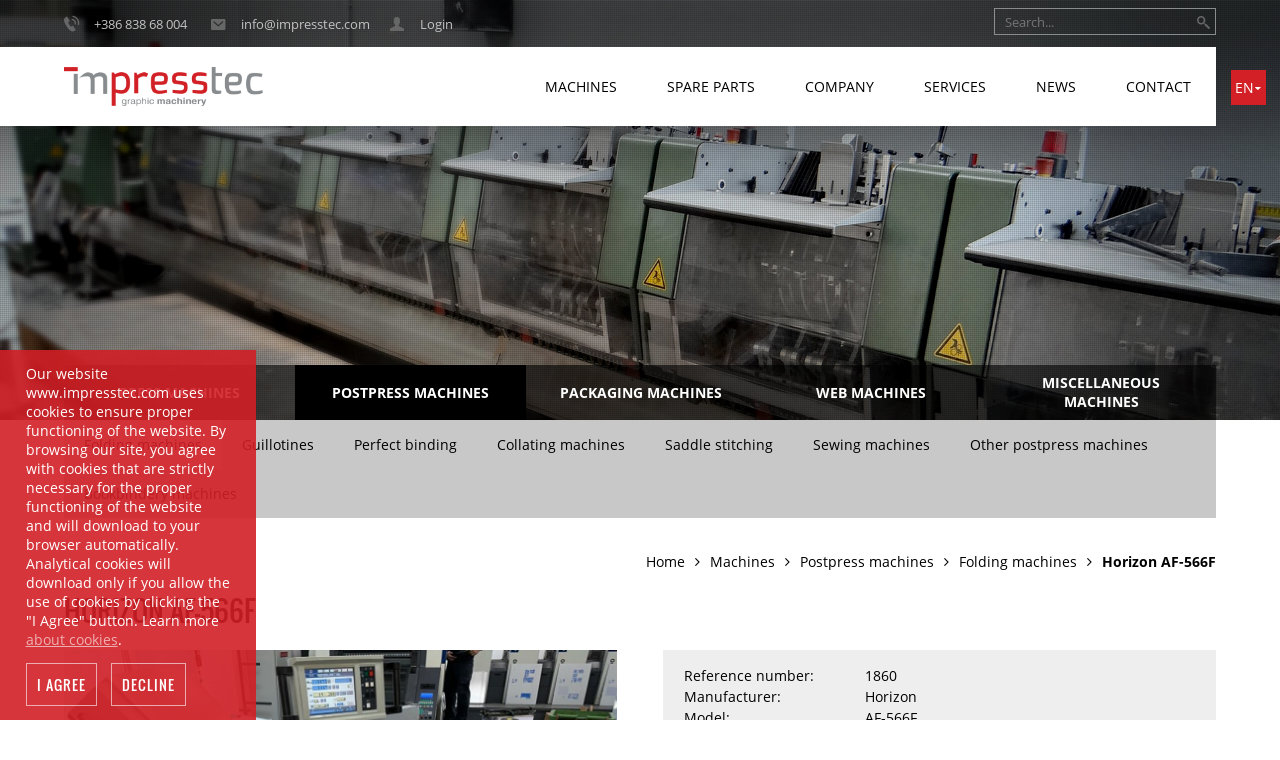

--- FILE ---
content_type: text/html; charset=UTF-8
request_url: https://www.impresstec.com/en-horizon-af-566f
body_size: 5945
content:
<!DOCTYPE html>
<html lang="en">
<head>
    <meta charset="utf-8">
    <meta http-equiv="X-UA-Compatible" content="IE=edge">

    <meta name="viewport" content="width=device-width">

    <link rel="apple-touch-icon" sizes="152x152" href="/resource/icons/apple-touch-icon-152x152.png" />
<link rel="apple-touch-icon" sizes="144x144" href="/resource/icons/apple-touch-icon-144x144.png" />
<link rel="apple-touch-icon" sizes="120x120" href="/resource/icons/apple-touch-icon-120x120.png" />
<link rel="apple-touch-icon" sizes="114x114" href="/resource/icons/apple-touch-icon-114x114.png" />
<link rel="apple-touch-icon" sizes="76x76" href="/resource/icons/apple-touch-icon-76x76.png" />
<link rel="apple-touch-icon" sizes="72x72" href="/resource/icons/apple-touch-icon-72x72.png" />
<link rel="apple-touch-icon" sizes="60x60" href="/resource/icons/apple-touch-icon-60x60.png" />
<link rel="apple-touch-icon" sizes="57x57" href="/resource/icons/apple-touch-icon-57x57.png" />
<link rel="icon" type="image/png" href="/resource/icons/favicon-196x196.png" sizes="196x196" />
<link rel="icon" type="image/png" href="/resource/icons/favicon-128.png" sizes="128x128" />
<link rel="icon" type="image/png" href="/resource/icons/favicon-96x96.png" sizes="96x96" />
<link rel="icon" type="image/png" href="/resource/icons/favicon-32x32.png" sizes="32x32" />
<link rel="icon" type="image/png" href="/resource/icons/favicon-16x16.png" sizes="16x16" />
<meta name="application-name" content="Impresstec"/>
<meta name="msapplication-TileColor" content="#dddddd" />
<meta name="msapplication-square310x310logo" content="/resource/icons/mstile-310x310.png" />
<meta name="msapplication-wide310x150logo" content="/resource/icons/mstile-310x150.png" />
<meta name="msapplication-square150x150logo" content="/resource/icons/mstile-150x150.png" />
<meta name="msapplication-TileImage" content="/resource/icons/mstile-144x144.png" />
<meta name="msapplication-square70x70logo" content="/resource/icons/mstile-70x70.png" />
<link rel="shortcut icon" type="image/x-icon" href="/favicon.ico">    <link rel="alternate" hreflang="sl" href="https://www.impresstec.com/horizon-af-566f" />
<link rel="alternate" hreflang="en" href="https://www.impresstec.com/en-horizon-af-566f" />

    <script type="text/javascript" src="https://www.impresstec.com/generated/3a749822d6399c0f8bab07f9c85f95a77033a0a7.js"></script>    <script type="text/javascript">
                    var COOKIES_STATE = "ask";
                $(document).ready(function() {
            $.ajaxSetup({headers: {'X-CSRF-TOKEN': "RiPhUXnM9A7galMbaCUAzhCWoCSVaX971bijp076"}});
        });
    </script>

        <title>Horizon AF-566F | Impresstec</title>
    
<meta name="description" content="Folding machine Horizon AF-566F" />
<meta name="keywords" content="Horizon AF-566F" />
<meta name="robots" content="index,follow" />
<link rel="stylesheet" href="https://www.impresstec.com/generated/e594039145f7fbc7fd89c04be53dddd6ebda7ca2.css" />
<script type="text/javascript" src="https://www.impresstec.com/generated/a1f47528cbdef8b5bbba69179103952dfff9d6bb.js"></script>
</head>
<body class="subpage">

<header>
    <div class="cbox" id="top-head">
    <div class="inner clearfix">
            <div class="vcard">
                <p>                        <a href="tel:0038683868004" class="tel">+386 838 68 004</a>                            <a href="mailto:info@impresstec.com" class="email">info@impresstec.com</a></p>
            </div>

        <div class="links">
            <p>
                <a href="/" class="favorites" rel="sidebar" style="display: none;">Favorites</a>
                <a href="https://www.impresstec.com/cms" class="login">Login</a>
            </p>
        </div>

        <form method="get" action="https://www.impresstec.com/search">
            <input type="text" class="search-field" name="q" placeholder="Search...">
            <button type="submit" class="search-button"><i class="iconfont-02"></i></button>
        </form>

    </div>
</div>
    <div class="cbox" id="head">
        <div class="head-white-bg"></div>

        <div class="inner clearfix">

            <div class="language-box">
                <select class="language">
            <option value="https://www.impresstec.com/horizon-af-566f">SI</option>
                <option value="https://www.impresstec.com/en-horizon-af-566f" selected="selected">EN</option>
        </select>            </div>
            <div class="logo">
                <a href="https://www.impresstec.com/en">
                    <img src="/resource/css/img/logo.png" alt="Impresstec logo">
                </a>
            </div>

            <div id="menu-btn">
                <a href="#">
                    <i class="iconfont-menu"></i>
                </a>
            </div>

            <nav id="main-menu" class="clearfix">
                <ul><li class="has-submenu "><a href="#" class="submenu-btn"><i class="iconfont-down-dir"></i><i class="iconfont-up-dir"></i></a><a href="https://www.impresstec.com/machines">Machines</a><div class="rel-abs"><div class="rel-pos"><ul><li class="has-submenu"><a href="#" class="submenu-btn"><i class="iconfont-down-dir"></i><i class="iconfont-up-dir"></i></a><a href="https://www.impresstec.com/press-machines">Press machines</a><div class="rel-abs"><div class="rel-pos"><ul><li><a href="https://www.impresstec.com/1-color-offset">1 color offset</a></li><li><a href="https://www.impresstec.com/2-colors-offset">2 colors offset</a></li><li><a href="https://www.impresstec.com/4-colors-offset">4 colors offset</a></li><li><a href="https://www.impresstec.com/5-colors-offset">5 colors offset</a></li><li><a href="https://www.impresstec.com/6-colors-offset">6+ colors offset</a></li><li><a href="https://www.impresstec.com/digital-printing">Digital printing</a></li><li><a href="https://www.impresstec.com/screen-printing-machines">Screen printing machines</a></li></ul></div></div></li><li class="has-submenu"><a href="#" class="submenu-btn"><i class="iconfont-down-dir"></i><i class="iconfont-up-dir"></i></a><a href="https://www.impresstec.com/postpress-machines">Postpress machines</a><div class="rel-abs"><div class="rel-pos"><ul><li><a href="https://www.impresstec.com/folding-machines">Folding machines</a></li><li><a href="https://www.impresstec.com/guillotines">Guillotines</a></li><li><a href="https://www.impresstec.com/perfect-binding">Perfect binding</a></li><li><a href="https://www.impresstec.com/collating-machines">Collating machines</a></li><li><a href="https://www.impresstec.com/saddle-stitching">Saddle stitching</a></li><li><a href="https://www.impresstec.com/sewing-machines">Sewing machines</a></li><li><a href="https://www.impresstec.com/other-postpress-machines">Other postpress machines</a></li><li><a href="https://www.impresstec.com/bookbindery-machines">Bookbindery machines</a></li></ul></div></div></li><li class="has-submenu"><a href="#" class="submenu-btn"><i class="iconfont-down-dir"></i><i class="iconfont-up-dir"></i></a><a href="https://www.impresstec.com/packaging-machines">Packaging machines</a><div class="rel-abs"><div class="rel-pos"><ul><li><a href="https://www.impresstec.com/die-cutting-machines">Die cutting machines</a></li><li><a href="https://www.impresstec.com/folding-gluing-machines">Folding-gluing machines</a></li><li><a href="https://www.impresstec.com/laminating-coating-machines">Laminating-coating machines</a></li><li><a href="https://www.impresstec.com/stapping-wrapping-machines">Stapping-wrapping machines</a></li><li><a href="https://www.impresstec.com/other-packing-machines">Other packing machines</a></li></ul></div></div></li><li><a href="https://www.impresstec.com/web-machines">Web machines</a></li><li class="has-submenu"><a href="#" class="submenu-btn"><i class="iconfont-down-dir"></i><i class="iconfont-up-dir"></i></a><a href="https://www.impresstec.com/miscellaneous-machines">Miscellaneous machines</a><div class="rel-abs"><div class="rel-pos"><ul><li><a href="https://www.impresstec.com/letterpress">Letterpress</a></li><li><a href="https://www.impresstec.com/calendar-machines">Calendar machines</a></li><li><a href="https://www.impresstec.com/pile-turner">Pile turner</a></li><li><a href="https://www.impresstec.com/case-machines">Case machines</a></li><li><a href="https://www.impresstec.com/en-ctp">CTP</a></li><li><a href="https://www.impresstec.com/other">Other</a></li></ul></div></div></li></ul></div></div></li><li class="has-submenu "><a href="#" class="submenu-btn"><i class="iconfont-down-dir"></i><i class="iconfont-up-dir"></i></a><a href="https://www.impresstec.com/spare-parts">Spare parts</a><div class="rel-abs"><div class="rel-pos"><ul><li class="has-submenu"><a href="#" class="submenu-btn"><i class="iconfont-down-dir"></i><i class="iconfont-up-dir"></i></a><a href="https://www.impresstec.com/en-kolbus">Kolbus</a><div class="rel-abs"><div class="rel-pos"><ul><li><a href="https://www.impresstec.com/cutting-tools">Cutting Tools</a></li><li><a href="https://www.impresstec.com/heaters">Heaters</a></li><li><a href="https://www.impresstec.com/machine-components">Machine components</a></li><li><a href="https://www.impresstec.com/mechanical-parts">Mechanical parts</a></li><li><a href="https://www.impresstec.com/pneumatic-parts-and-valves">Pneumatic parts and valves</a></li><li><a href="https://www.impresstec.com/filters-and-pipes">Filters and pipes</a></li><li><a href="https://www.impresstec.com/belts">Belts</a></li><li><a href="https://www.impresstec.com/various">Various</a></li></ul></div></div></li><li class="has-submenu"><a href="#" class="submenu-btn"><i class="iconfont-down-dir"></i><i class="iconfont-up-dir"></i></a><a href="https://www.impresstec.com/en-sigloch">Sigloch</a><div class="rel-abs"><div class="rel-pos"><ul><li><a href="https://www.impresstec.com/en-filters-and-pipes">Filters and pipes</a></li><li><a href="https://www.impresstec.com/en-pneumatic-parts-and-valves">Pneumatic parts and valves</a></li><li><a href="https://www.impresstec.com/en-heaters">Heaters</a></li><li><a href="https://www.impresstec.com/en-mechanical-parts">Mechanical parts</a></li><li><a href="https://www.impresstec.com/en-cutting-tools">Cutting tools</a></li><li><a href="https://www.impresstec.com/en-belts">Belts</a></li></ul></div></div></li><li class="has-submenu"><a href="#" class="submenu-btn"><i class="iconfont-down-dir"></i><i class="iconfont-up-dir"></i></a><a href="https://www.impresstec.com/en-aster">Aster</a><div class="rel-abs"><div class="rel-pos"><ul><li><a href="https://www.impresstec.com/en-mechanical-parts-159136102090">Mechanical parts</a></li><li><a href="https://www.impresstec.com/en-various-159136102828">Various</a></li><li><a href="https://www.impresstec.com/en-cutting-tools-159136103424">Cutting tools</a></li></ul></div></div></li><li><a href="https://www.impresstec.com/en-mbo">MBO</a></li><li><a href="https://www.impresstec.com/en-heidelberg">Heidelberg</a></li><li class="has-submenu"><a href="#" class="submenu-btn"><i class="iconfont-down-dir"></i><i class="iconfont-up-dir"></i></a><a href="https://www.impresstec.com/en-muller-martini">M&uuml;ller Martini</a><div class="rel-abs"><div class="rel-pos"><ul><li><a href="https://www.impresstec.com/en-cutting-tools-159342954076">Cutting tools</a></li></ul></div></div></li><li class="has-submenu"><a href="#" class="submenu-btn"><i class="iconfont-down-dir"></i><i class="iconfont-up-dir"></i></a><a href="https://www.impresstec.com/en-polar">Polar</a><div class="rel-abs"><div class="rel-pos"><ul><li><a href="https://www.impresstec.com/various-parts">Various parts</a></li><li><a href="https://www.impresstec.com/en-filters-161123431338">Filters</a></li></ul></div></div></li><li class="has-submenu"><a href="#" class="submenu-btn"><i class="iconfont-down-dir"></i><i class="iconfont-up-dir"></i></a><a href="https://www.impresstec.com/en-heidelberg-160640005522">Heidelberg</a><div class="rel-abs"><div class="rel-pos"><ul><li><a href="https://www.impresstec.com/en-various-160640006229">Various</a></li></ul></div></div></li><li><a href="https://www.impresstec.com/en-other">Other</a></li></ul></div></div></li><li class=""><a href="https://www.impresstec.com/company">Company</a></li><li class=""><a href="https://www.impresstec.com/services">Services</a></li><li class=""><a href="https://www.impresstec.com/news">News</a></li><li class=""><a href="https://www.impresstec.com/contact">Contact</a></li></ul>            </nav>
        </div>
    </div>

</header>

    <section class="cbox slider with-submenu">
    <div class="slide active" style="background-image: url('/resource/css/img/slider-category-postpress-machines.jpg');">
        <div class="slide-pos">
            <div class="slide-pos-mid">
                <div class="inner">
                </div>
            </div>
        </div>
    </div>
</section>
<div class="submenu-box">
    <div class="cbox" id="submenu">
        <div class="inner clearfix">
            <nav>
                <ul><li><a href="https://www.impresstec.com/press-machines">Press machines</a></li><li class="active"><a href="https://www.impresstec.com/postpress-machines">Postpress machines</a></li><li><a href="https://www.impresstec.com/packaging-machines">Packaging machines</a></li><li><a href="https://www.impresstec.com/web-machines">Web machines</a></li><li><a href="https://www.impresstec.com/miscellaneous-machines">Miscellaneous machines</a></li></ul>
            </nav>
        </div>
    </div>
</div>
<div class="cbox" id="submenu-2">
    <div class="inner clearfix">
        <ul>
                            <li class="active"><a href="https://www.impresstec.com/folding-machines">Folding machines</a></li>
                            <li><a href="https://www.impresstec.com/guillotines">Guillotines</a></li>
                            <li><a href="https://www.impresstec.com/perfect-binding">Perfect binding</a></li>
                            <li><a href="https://www.impresstec.com/collating-machines">Collating machines</a></li>
                            <li><a href="https://www.impresstec.com/saddle-stitching">Saddle stitching</a></li>
                            <li><a href="https://www.impresstec.com/sewing-machines">Sewing machines</a></li>
                            <li><a href="https://www.impresstec.com/other-postpress-machines">Other postpress machines</a></li>
                            <li><a href="https://www.impresstec.com/bookbindery-machines">Bookbindery machines</a></li>
                    </ul>
    </div>
</div>

        <div class="cbox machine">
    <div class="inner clearfix">
        <p class="breadcrumbs"><a href="https://www.impresstec.com/en">Home</a><a href="https://www.impresstec.com/machines">Machines</a><a href="https://www.impresstec.com/postpress-machines">Postpress machines</a><a href="https://www.impresstec.com/folding-machines">Folding machines</a><a href="http://www.impresstec.com/en-horizon-af-566f">Horizon AF-566F</a></p>
        
        <h1>Horizon AF-566F</h1>

        <div class="media web">
                            <div class="gallery-slider-out">
                    <div class="gallery-slider-in">
                                                    <figure>
                                <a href="/generated/4-1000-1000-5/322e44cd66e3e7d96fd22a9bb91087cc050d3f7c8eb3cf7262646c26c9ea006f19dc.jpg">                                    <img class="cover-bg" src="/generated/4-600-600-5/322e44cd66e3e7d96fd22a9bb91087cc050d3f7c8eb3cf7262646c26c9ea006f19dc.jpg" alt="Horizon AF-566F" />
                                </a>
                                <figcaption>Horizon AF-566F</figcaption>
                            </figure>
                                                    <figure>
                                <a href="/generated/4-1000-1000-5/41c67a31d898ede68ab83ef9a2d8977d37ad2e056fdaca7fe9312f02280be98cb1c0.jpg">                                    <img class="cover-bg" src="/generated/4-600-600-5/41c67a31d898ede68ab83ef9a2d8977d37ad2e056fdaca7fe9312f02280be98cb1c0.jpg" alt="Horizon AF-566F" />
                                </a>
                                <figcaption>Horizon AF-566F</figcaption>
                            </figure>
                                                    <figure>
                                <a href="/generated/4-1000-1000-5/8cc40f2c3181c3bd1ddd10945b0e2aab3298154a8ed104f3c0bac72800cbd855373e.jpg">                                    <img class="cover-bg" src="/generated/4-600-600-5/8cc40f2c3181c3bd1ddd10945b0e2aab3298154a8ed104f3c0bac72800cbd855373e.jpg" alt="Horizon AF-566F" />
                                </a>
                                <figcaption>Horizon AF-566F</figcaption>
                            </figure>
                                                    <figure>
                                <a href="/generated/4-1000-1000-5/3d9046704a2332bcb8902bb844c712cde5bd6cc6ab0571e9dc67f3e682d1bf914bfe.jpg">                                    <img class="cover-bg" src="/generated/4-600-600-5/3d9046704a2332bcb8902bb844c712cde5bd6cc6ab0571e9dc67f3e682d1bf914bfe.jpg" alt="Horizon AF-566F" />
                                </a>
                                <figcaption>Horizon AF-566F</figcaption>
                            </figure>
                                            </div>
                                            <a class="arrow arrow-left" href="#"><i class="iconfont-10"></i></a>
                        <a class="arrow arrow-right" href="#"><i class="iconfont-09"></i></a>
                                    </div>
            
                    </div>

        <div class="machine-capture">
            
            <div class="machine-features">
                <table>
                    <tbody>
                                                    <tr>
                                <td>Reference number:</td>
                                <td>1860</td>
                            </tr>
                                                    <tr>
                                <td>Manufacturer:</td>
                                <td>Horizon</td>
                            </tr>
                                                    <tr>
                                <td>Model:</td>
                                <td>AF-566F</td>
                            </tr>
                                                    <tr>
                                <td>Year of production:</td>
                                <td>2009</td>
                            </tr>
                                                    <tr>
                                <td>Format / Working width:</td>
                                <td>558 x 850 mm</td>
                            </tr>
                                                    <tr>
                                <td>Colors / Number of units:</td>
                                <td>6</td>
                            </tr>
                                                    <tr>
                                <td>Available:</td>
                                <td>immediately</td>
                            </tr>
                                                    <tr>
                                <td>Machine visible:</td>
                                <td>stock</td>
                            </tr>
                                                    <tr>
                                <td>Price:</td>
                                <td>on request</td>
                            </tr>
                                            </tbody>
                </table>
            </div>

            <div class="machine-description">
                                    <h3>Technical specification</h3>
                    <ul><li>pile feeder</li><li>6 motorized buckles</li><li>automatic roller adjustment</li><li>noise hood</li><li>batch counter</li><li>stream delivery</li></ul><p><br></p>                                <p class="inquiry-warn">Detailed specification on inquiry!</p>

                <p class="buttons">
                    <a href="https://www.impresstec.com/folding-machines" class="back">
                                        <span class="back-arrow"><i class="iconfont-left-dir"></i></span>
                                        <span class="back-text">Back</span>
                                    </a>
                    <a class="pdf-link" href="https://www.impresstec.com/en-horizon-af-566f.pdf">
                        <span class="pdf-icon"><i class="iconfont-07"></i></span>
                        <span class="pdf-text">Download PDF</span>
                    </a>
                </p>
            </div>
        </div>
    </div>
</div>
    <section class="cbox contact-form contact-form-product">
    <form action="https://www.impresstec.com/contact-form-post/52aeac128dc7611b3b3523f6aec78940ff80371c" method="post" data-failures-sending="Failure while sending your message! Please contact us directly.">
    <div class="inner clearfix">
        <div class="form-fields clearfix">
                            <h3>Request more info</h3>
            
            <fieldset class="fields clearfix">
                                    <p><input type="text" name="name" placeholder="Firstname and lastname:"></p>
                                                    <p><input type="text" name="firm" placeholder="Firm:"></p>
                                                                                                                    <p><input type="text" name="phone" placeholder="Phone:"></p>
                                                                    <p><input type="text" name="email" placeholder="Email:"></p>
                            </fieldset>

            
            <fieldset class="message clearfix">
                <textarea name="message" placeholder="Message:"></textarea>
            </fieldset>

            
            
            <fieldset>
                <p><strong>Personal data privacy protection.</strong> Imprestek, d.o.o. is committed to processing your personal data with the utmost care. We do not provide or sell your personal data to third parties. You can find information about processing your data in our <a href="/privacy-policy">Privacy policy</a>.</p>
                <p><strong>Consent to data processing for the purpose of responding to inquiry.</strong> By entering data into the form and clicking the <strong>SEND</strong> button, I give consent to Imprestek, d.o.o. to process provided data for the purpose of responding to the inquiry.</p>
            </fieldset>

            <fieldset class="submit-center">
                <button type="submit" class="input-submit">
                    <span class="more-text">Send</span>
                    <span class="more-arrow"><i class="iconfont-right-dir"></i></span>
                </button>
            </fieldset>
        </div>
    </div>
</form></section>
    <section class="cbox newsletter-signup newsletter-signup-footer">
    <div class="teaser clearfix">
    <div class="inner clearfix">
                    <h2>Stay in contact, signup on e-news</h2>
                <button type="button" class="open-form-fields">Signup</button>
    </div>
</div>
<form action="https://www.impresstec.com/newsletter-signup-post/b15bed9aa81830acbc90e744ac55e8db29860703" method="post" data-failures-signup="Failure on signup!">
    <div class="inner clearfix">
        <div class="form-fields clearfix">
                            <h3>Newsletter signup</h3>
            
            <fieldset class="fields clearfix">
                                    <p><input type="text" name="name" placeholder="Firstname and lastname"></p>
                                                    <p><input type="text" name="firm" placeholder="Firm"></p>
                                                    <p><input type="text" name="address" placeholder="Street"></p>
                                                    <p><input type="text" name="postal_city" placeholder="Postal code and city"></p>
                                                    <p><input type="text" name="country" placeholder="Country"></p>
                                                    <p><input type="text" name="tel" placeholder="Phone number"></p>
                                                    <p><input type="text" name="fax" placeholder="Fax number"></p>
                                                    <p><input type="text" name="email" placeholder="Email address"></p>
                            </fieldset>

                            <fieldset class="comment clearfix">
                    <textarea name="comment" placeholder="Message"></textarea>
                </fieldset>
            
            
            <fieldset style="clear: both;">
                <p>In our newsletter we are informing you about our current offer of machines, equipment and services in the graphics industry, or we send you invitations to major events (trade shows, presentations and introductions of technologies). You can unsubscribe from our notifications at any time (follow unsubscribe link in every e-mail). We are committed to processing your personal data with the utmost care. We do not provide or sell your personal data to third parties. You can find information about processing your data in our <a href="/privacy-policy">Privacy policy</a>.</p>
                <p><strong>Consent to data processing for the purpose of sending e-news.</strong> By entering data into the signup form and clicking the <strong>SIGNUP TO E-NEWS</strong> button, I give consent to Imprestek, d.o.o. to process entered data for the purpose of sending e-news e-mails and continuous improvement of e-news services.</p>
            </fieldset>

            <fieldset class="submit-center">
                <button type="submit" class="input-submit">
                    <span class="more-text">Signup</span>
                    <span class="more-arrow"><i class="iconfont-right-dir"></i></span>
                </button>
            </fieldset>
        </div>
    </div>
</form></section><footer class="cbox">
    <section class="footer-row">
        <div class="inner clearfix">

            <div class="footer-column"><h3>Links</h3><p><a href="https://www.impresstec.com/legal-notice">&gt; Legal notice</a><a href="https://www.impresstec.com/privacy-policy">&gt; Privacy policy</a><a href="https://www.impresstec.com/offer-your-machinery">&gt; Offer your machinery</a><a href="https://www.impresstec.com/list-of-equipment">&gt; List of equipment</a><a href="https://www.impresstec.com/cookies">&gt; Cookies</a></p></div><div class="footer-column"><h3><a href="https://www.impresstec.com/machines">Machines</a></h3><nav><p><a href="https://www.impresstec.com/press-machines">&gt; Press machines</a><a href="https://www.impresstec.com/postpress-machines">&gt; Postpress machines</a><a href="https://www.impresstec.com/packaging-machines">&gt; Packaging machines</a><a href="https://www.impresstec.com/web-machines">&gt; Web machines</a><a href="https://www.impresstec.com/miscellaneous-machines">&gt; Miscellaneous machines</a></p></nav><h3><a href="https://www.impresstec.com/spare-parts">Spare parts</a></h3></div><div class="footer-column"><h3><a href="https://www.impresstec.com/contact">Contact</a></h3><div class="vcard">
                                <address class="adr">
                                                                    <span class="street-address">Ulica Vita Kraigherja 5</span>
                                                                                                    <span class="postal-code">2000</span>
                                                                                                    <span class="locality">Maribor</span>
                                                                </address>
                                <p>
                                                                            <a href="tel:0038683868004" class="tel tel-home">+386 838 68 004</a>
                                                                                                                <a href="tel:0038683868005" class="tel tel-mobile">+386 838 68 005</a>
                                                                                                                <a href="tel:0038683889300" class="tel tel-fax">+386 838 89 300</a>
                                                                                                                <a href="mailto:info@impresstec.com" class="email">E: info@impresstec.com</a>
                                                                    </p>
                            </div></div><div class="footer-column"><h3>Social networks</h3><p><a href="https://www.facebook.com/ImpresstecGraphicMachinery/" title="Facebook" class="social"><i class="iconfont-facebook"></i></a><a href="https://www.youtube.com/user/Impresstec" title="YouTube" class="social"><i class="iconfont-youtube-squared"></i></a><a href="https://www.instagram.com/impresstec_/" title="Instagram" class="social"><i class="iconfont-instagram"></i></a><a href="https://www.linkedin.com/company/impresstec-graphic-machinery" title="Twitter" class="social"><i class="iconfont-twitter"></i></a></p></div>        </div>
    </section>

    <section class="signature">
        <div class="inner clearfix">
            Copyright &copy; 2026 Imprestek d.o.o. | All rights reserved.             <a class="r" href="http://www.matjasic.si/" target="_blank">Website development</a>
        </div>
    </section>
</footer>

<span id="to-top">
    <i class="iconfont-up-open"></i>
</span>
    <div class="cbox cookie-bar fadeInLeft">
                    <form action="https://www.impresstec.com/cookies-change-state/2687" method="post" class="inner">
                                                <p class="description">Our website www.impresstec.com uses cookies to ensure proper functioning of the website. By browsing our site, you agree with cookies that are strictly necessary for the proper functioning of the website and will download to your browser automatically. Analytical cookies will download only if you allow the use of cookies by clicking the "I Agree" button. Learn more <a href="https://www.impresstec.com/cookies">about cookies</a>.</p>
                        <p class="btns">
                            <button type="submit" class="btn-submit btn-confirm" value="1">I agree</button>
                            <button type="submit" class="btn-submit btn-cancel" value="0">Decline</button>
                        </p>
                    </form>
                </div>
    <!-- Google Analytics disabled -->
    
    <script>
    (function(w,d,t,u,n,a,m){w['MauticTrackingObject']=n;
        w[n]=w[n]||function(){(w[n].q=w[n].q||[]).push(arguments)},a=d.createElement(t),
            m=d.getElementsByTagName(t)[0];a.async=1;a.src=u;m.parentNode.insertBefore(a,m)
    })(window,document,'script','https://mailer.impresstec.com/mtc.js','mt');

    mt('send', 'pageview');
</script>
</body>

</html>

--- FILE ---
content_type: text/css
request_url: https://www.impresstec.com/generated/e594039145f7fbc7fd89c04be53dddd6ebda7ca2.css
body_size: 21947
content:
/* [normalize.css] */ article,
aside,
details,
figcaption,
figure,
footer,
header,
hgroup,
main,
nav,
section,
summary {
    display: block;
}

audio,
canvas,
video {
    display: inline-block;
}

audio:not([controls]) {
    display: none;
    height: 0;
}

[hidden],
template {
    display: none;
}

html {
    font-family: sans-serif; /* 1 */
    -ms-text-size-adjust: 100%; /* 2 */
    -webkit-text-size-adjust: 100%; /* 2 */
}

body {
    margin: 0;
}

a {
    background: transparent;
}

a:focus {
    outline: thin dotted;
}

a:active,
a:hover {
    outline: 0;
}

h1 {
    font-size: 2em;
    margin: 0.67em 0;
}

abbr[title] {
    border-bottom: 1px dotted;
}

b,
strong {
    font-weight: bold;
}

dfn {
    font-style: italic;
}

hr {
    -moz-box-sizing: content-box;
    box-sizing: content-box;
    height: 0;
}

mark {
    background: #ff0;
    color: #000;
}

code,
kbd,
pre,
samp {
    font-family: monospace, serif;
    font-size: 1em;
}

pre {
    white-space: pre-wrap;
}

q {
    quotes: "\201C" "\201D" "\2018" "\2019";
}

small {
    font-size: 80%;
}

sub,
sup {
    font-size: 75%;
    line-height: 0;
    position: relative;
    vertical-align: baseline;
}

sup {
    top: -0.5em;
}

sub {
    bottom: -0.25em;
}

img {
    border: 0;
}

svg:not(:root) {
    overflow: hidden;
}

figure {
    margin: 0;
    display: block;
}

fieldset {
    border: none;
    margin: 0px;
    padding: 0px;
}

legend {
    border: 0; /* 1 */
    padding: 0; /* 2 */
}

button,
input,
select,
textarea {
    font-family: inherit; /* 1 */
    font-size: 100%; /* 2 */
    margin: 0; /* 3 */
}

button,
input {
    line-height: normal;
}

button,
select {
    text-transform: none;
}

button,
html input[type="button"], /* 1 */
input[type="reset"],
input[type="submit"] {
    -webkit-appearance: button; /* 2 */
    cursor: pointer; /* 3 */
}

button[disabled],
html input[disabled] {
    cursor: default;
}

input[type="checkbox"],
input[type="radio"] {
    box-sizing: border-box; /* 1 */
    padding: 0; /* 2 */
}

input[type="search"] {
    -webkit-appearance: textfield; /* 1 */
    -moz-box-sizing: content-box;
    -webkit-box-sizing: content-box; /* 2 */
    box-sizing: content-box;
}

input[type="search"]::-webkit-search-cancel-button,
input[type="search"]::-webkit-search-decoration {
    -webkit-appearance: none;
}

button::-moz-focus-inner,
input::-moz-focus-inner {
    border: 0;
    padding: 0;
}

textarea {
    overflow: auto; /* 1 */
    vertical-align: top; /* 2 */
}

table {
    border-collapse: collapse;
    border-spacing: 0;
}
@font-face {
  font-family: 'impresstecfont';
  src: url('/resource/css/fonts/impresstecfont.eot?73407972');
  src: url('/resource/css/fonts/impresstecfont.eot?73407972#iefix') format('embedded-opentype'),
       url('/resource/css/fonts/impresstecfont.woff2?73407972') format('woff2'),
       url('/resource/css/fonts/impresstecfont.woff?73407972') format('woff'),
       url('/resource/css/fonts/impresstecfont.ttf?73407972') format('truetype'),
       url('/resource/css/fonts/impresstecfont.svg?73407972#impresstecfont') format('svg');
  font-weight: normal;
  font-style: normal;
}
/* Chrome hack: SVG is rendered more smooth in Windozze. 100% magic, uncomment if you need it. */
/* Note, that will break hinting! In other OS-es font will be not as sharp as it could be */
/*
@media screen and (-webkit-min-device-pixel-ratio:0) {
  @font-face {
    font-family: 'impresstecfont';
    src: url('fonts/impresstecfont.svg?73407972#impresstecfont') format('svg');
  }
}
*/
 
 [class^="iconfont-"]:before, [class*=" iconfont-"]:before {
  font-family: "impresstecfont";
  font-style: normal;
  font-weight: normal;
  speak: none;
 
  display: inline-block;
  text-decoration: inherit;
  width: 1em;
  margin-right: .2em;
  text-align: center;
  /* opacity: .8; */
 
  /* For safety - reset parent styles, that can break glyph codes*/
  font-variant: normal;
  text-transform: none;
 
  /* fix buttons height, for twitter bootstrap */
  line-height: 1em;
 
  /* Animation center compensation - margins should be symmetric */
  /* remove if not needed */
  margin-left: .2em;
 
  /* you can be more comfortable with increased icons size */
  /* font-size: 120%; */
 
  /* Font smoothing. That was taken from TWBS */
  -webkit-font-smoothing: antialiased;
  -moz-osx-font-smoothing: grayscale;
 
  /* Uncomment for 3D effect */
  /* text-shadow: 1px 1px 1px rgba(127, 127, 127, 0.3); */
}
 
.iconfont-left-open:before { content: '\e800'; } /* '' */
.iconfont-right-open:before { content: '\e801'; } /* '' */
.iconfont-down-dir:before { content: '\e802'; } /* '' */
.iconfont-left-dir:before { content: '\e803'; } /* '' */
.iconfont-up-dir:before { content: '\e804'; } /* '' */
.iconfont-right-dir:before { content: '\e805'; } /* '' */
.iconfont-down-open:before { content: '\e806'; } /* '' */
.iconfont-up-open:before { content: '\e807'; } /* '' */
.iconfont-01:before { content: '\e808'; } /* '' */
.iconfont-03:before { content: '\e809'; } /* '' */
.iconfont-04:before { content: '\e80a'; } /* '' */
.iconfont-05:before { content: '\e80b'; } /* '' */
.iconfont-06:before { content: '\e80c'; } /* '' */
.iconfont-02:before { content: '\e80d'; } /* '' */
.iconfont-07:before { content: '\e80e'; } /* '' */
.iconfont-08:before { content: '\e80f'; } /* '' */
.iconfont-09:before { content: '\e810'; } /* '' */
.iconfont-10:before { content: '\e811'; } /* '' */
.iconfont-globe:before { content: '\e812'; } /* '' */
.iconfont-twitter:before { content: '\f099'; } /* '' */
.iconfont-facebook:before { content: '\f09a'; } /* '' */
.iconfont-menu:before { content: '\f0c9'; } /* '' */
.iconfont-angle-double-left:before { content: '\f100'; } /* '' */
.iconfont-angle-double-right:before { content: '\f101'; } /* '' */
.iconfont-angle-double-up:before { content: '\f102'; } /* '' */
.iconfont-angle-double-down:before { content: '\f103'; } /* '' */
.iconfont-angle-left:before { content: '\f104'; } /* '' */
.iconfont-angle-right:before { content: '\f105'; } /* '' */
.iconfont-angle-up:before { content: '\f106'; } /* '' */
.iconfont-angle-down:before { content: '\f107'; } /* '' */
.iconfont-angle-circled-left:before { content: '\f137'; } /* '' */
.iconfont-angle-circled-right:before { content: '\f138'; } /* '' */
.iconfont-angle-circled-up:before { content: '\f139'; } /* '' */
.iconfont-angle-circled-down:before { content: '\f13a'; } /* '' */
.iconfont-youtube-squared:before { content: '\f166'; } /* '' */
.iconfont-instagram:before { content: '\f16d'; } /* '' */
.iconfont-down:before { content: '\f175'; } /* '' */
.iconfont-up:before { content: '\f176'; } /* '' */
.iconfont-left:before { content: '\f177'; } /* '' */
.iconfont-right:before { content: '\f178'; } /* '' */
.iconfont-skype:before { content: '\f17e'; } /* '' */
.iconfont-fax:before { content: '\f1ac'; } /* '' */
@font-face {
    font-family: 'OpenSans';
    font-style: normal;
    font-weight: normal;
    src: url('/resource/css/fonts/Open_Sans_400.eot?#iefix') format('embedded-opentype'),
        url('/resource/css/fonts/Open_Sans_400.woff') format('woff'),
        url('/resource/css/fonts/Open_Sans_400.woff2') format('woff2'),
        url('/resource/css/fonts/Open_Sans_400.svg#OpenSans') format('svg'),
        url('/resource/css/fonts/Open_Sans_400.ttf') format('truetype');
}
@font-face {
    font-family: 'OpenSans';
    font-style: italic;
    font-weight: normal;
    src: url('/resource/css/fonts/Open_Sans_400italic.eot?#iefix') format('embedded-opentype'),
        url('/resource/css/fonts/Open_Sans_400italic.woff') format('woff'),
        url('/resource/css/fonts/Open_Sans_400italic.woff2') format('woff2'),
        url('/resource/css/fonts/Open_Sans_400italic.svg#OpenSans') format('svg'),
        url('/resource/css/fonts/Open_Sans_400italic.ttf') format('truetype');
}
@font-face {
    font-family: 'OpenSans';
    font-style: normal;
    font-weight: bold;
    src: url('/resource/css/fonts/Open_Sans_700.eot?#iefix') format('embedded-opentype'),
        url('/resource/css/fonts/Open_Sans_700.woff') format('woff'),
        url('/resource/css/fonts/Open_Sans_700.woff2') format('woff2'),
        url('/resource/css/fonts/Open_Sans_700.svg#OpenSans') format('svg'),
        url('/resource/css/fonts/Open_Sans_700.ttf') format('truetype');
}
@font-face {
    font-family: 'OpenSansSemibold';
    src: url('/resource/css/fonts/opensans-semibold-webfont.eot');
    src: url('/resource/css/fonts/opensans-semibold-webfont.eot?#iefix') format('embedded-opentype'),
    url('/resource/css/fonts/opensans-semibold-webfont.woff2') format('woff2'),
    url('/resource/css/fonts/opensans-semibold-webfont.woff') format('woff'),
    url('/resource/css/fonts/opensans-semibold-webfont.svg#open_sanssemibold') format('svg');
    font-weight: normal;
    font-style: normal;

}
@font-face {
    font-family: 'Oswald';
    font-style: normal;
    font-weight: normal;
    src: url('/resource/css/fonts/Oswald_400.eot?#iefix') format('embedded-opentype'),
        url('/resource/css/fonts/Oswald_400.woff') format('woff'),
        url('/resource/css/fonts/Oswald_400.woff2') format('woff2'),
        url('/resource/css/fonts/Oswald_400.svg#Oswald') format('svg'),
        url('/resource/css/fonts/Oswald_400.ttf') format('truetype');
}





.clearfix:before, .clearfix:after {
    content: " ";
    display: table;
}
.clearfix:after { clear: both; }
.clearfix:before, .clearfix:after {
    content: " ";
    display: table;
}

wbr:after { content: "\00200B"; }

html {
    margin: 0;
    padding: 0;
    overflow-y: scroll;
}

body {
    padding: 0px;
    margin: 0px;
    font-family: Dosis, Verdana, Tahoma, Arial;
    min-width: 280px; /*minimalna širina zaslona iphone1 je 320px*/
    width: 100%;
}

html, body {
    height: 100%;
}
h1, h2, h1 span, h2 span {
    font-family: Oswald;
    color: #000;
    text-transform: uppercase;
    font-weight: normal;
}

h1 span.normalcase, h2 span.normalcase {
    text-transform: none;
}

h1, h1 span {
    font-size: 35px;
}

h2, h2 span {
    font-size: 27px;
    margin: 20px 0px;
}

h3, h4, h5, h6 {
    font-family: OpenSans;
    font-size: 16px;
    color: #000;
}

select, input, textarea {
    font-family: OpenSans, Verdana, Tahoma, Arial;
}

textarea {
    resize: none;
}

p, div, span, option, ul, li {
    font-family: OpenSans, Verdana, Tahoma, Arial;
    color: #000;
    font-size: 15px;
    /*color: #666;*/
}

a {
    color: #d22026;
    outline: none;
}

header a,
.submenu-box a,
.actual-offer a,
.document-list-news a,
footer a,
#submenu-2 a,
.breadcrumbs a,
.machine a,
.document-list-exposed a,
.spotlight-caption a,
.pages a,
.vcard a,
a.product-caption,
#head .logo a {
    text-decoration: none;
    color: inherit;
    outline: none;
}

a.more,
a.back {
    font-family: Oswald;
    display: inline-block;
    margin: 10px 0px;
}

a.more *,
a.back * {
    color: #fff;
}

span.more-text,
span.back-text {
    font-family: Oswald;
    text-transform: uppercase;
    letter-spacing: 1px;
    height: 18px;
    background-color: #d22026;
    padding: 10px;
}

span.more-text {
    display: block;
    float: left;
}
span.back-text {
    display: inline-block;
}

a.more span.more-arrow,
button span.more-arrow {
    background-color: black;
    display: block;
    float: right;
    height: 30px;
    width: 22px;
    padding-top: 8px;
    text-align: center;
    -webkit-transform: translateZ(0);
    transform: translateZ(0);
    box-shadow: 0 0 1px rgba(0, 0, 0, 0);
    -webkit-backface-visibility: hidden;
    backface-visibility: hidden;
    -moz-osx-font-smoothing: grayscale;
    position: relative;
    -webkit-transition-property: color;
    transition-property: color;
    -webkit-transition-duration: 0.1s;
    transition-duration: 0.1s;
}

a.back span.back-arrow,
button span.back-arrow {
    background-color: black;
    display: block;
    float: left;
    height: 30px;
    width: 22px;
    padding-top: 8px;
    text-align: center;
    -webkit-transform: translateZ(0);
    transform: translateZ(0);
    box-shadow: 0 0 1px rgba(0, 0, 0, 0);
    -webkit-backface-visibility: hidden;
    backface-visibility: hidden;
    -moz-osx-font-smoothing: grayscale;
    position: relative;
    -webkit-transition-property: color;
    transition-property: color;
    -webkit-transition-duration: 0.1s;
    transition-duration: 0.1s;
}

a.more span.more-arrow i,
button span.more-arrow i,
a.back span.back-arrow i,
button span.back-arrow i {
    font-size: 12px;
}

a.more span.more-arrow:before,
button span.more-arrow:before,
a.back span.back-arrow:before,
button span.back-arrow:before {
    content: "";
    position: absolute;
    z-index: -1;
    top: 0;
    left: 0;
    right: 0;
    bottom: 0;
    background: #d22026;
    -webkit-transform: scaleX(0);
    transform: scaleX(0);
    -webkit-transition-property: transform;
    transition-property: transform;
    -webkit-transition-duration: 0.2s;
    transition-duration: 0.2s;
    -webkit-transition-timing-function: ease-out;
    transition-timing-function: ease-out;
}

a.more span.more-arrow:before,
button span.more-arrow:before {
    -webkit-transform-origin: 0 50%;
    transform-origin: 0 50%;
}

a.back span.back-arrow:before,
button span.back-arrow:before {
    -webkit-transform-origin: 100% 0%;
    transform-origin: 100% 0%;
}


a.more:hover span.more-arrow:before,
a.more:focus span.more-arrow:focus:before,
a.more:active span.more-arrow:before,
button:hover span.more-arrow:before,
button:focus span.more-arrow:focus:before,
button:active span.more-arrow:before,
a.back:hover span.back-arrow:before,
a.back:focus span.back-arrow:focus:before,
a.back:active span.back-arrow:before,
button:hover span.back-arrow:before,
button:focus span.back-arrow:focus:before,
button:active span.back-arrow:before {
    -webkit-transform: scaleX(1);
    transform: scaleX(1);
}

ul, li {
    margin: 0px 0px 0px 15px;
    padding: 0px;
}

hr {
    clear: both;
    border-top: none;
}

.cbox {
    clear: both;
    margin: 50px 0px;
}

.cbox .inner {
    margin: 0px auto;
    width: 90%;
}

hr {
    clear: both;
    height: 0px;
    margin: 0px;
    overflow: hidden;
    border: none;
}


figure {
    overflow: hidden;
    margin: 20px 0px;
    max-width: 100%;
}

figure img {
    width: 100%;
}

figcaption {
    display: none;
}


.color-grey {
    background-color: #eeeeee;
}

.color-black {
    background-color: #000000;
    color: #fff;
}

.page-spinner-bar {
    position: fixed;
    z-index: 10051;
    width: 100px;
    top: 40%;
    left: 50%;
    margin-left: -55px;
    text-align: center;
}

.page-spinner-bar > div {
    margin: 0 5px;
    width: 18px;
    height: 18px;
    background: #eee;
    border-radius: 100% !important;
    display: inline-block;
    -webkit-animation: bounceDelay 1.4s infinite ease-in-out;
    animation: bounceDelay 1.4s infinite ease-in-out;
    -webkit-animation-fill-mode: both;
    animation-fill-mode: both;
}

.page-spinner-bar > div, .block-spinner-bar > div {
    background: #d22026;
}

.page-spinner-bar .bounce1 {
    -webkit-animation-delay: -0.32s;
    animation-delay: -0.32s;
}

@-webkit-keyframes bounceDelay {
    0%, 80%, 100% {
        -webkit-transform: scale(0);
    }
    40% {
        -webkit-transform: scale(1);
    }
}
@keyframes bounceDelay {
    0%, 80%, 100% {
        transform: scale(0);
        -webkit-transform: scale(0);
    }
    40% {
        transform: scale(1);
        -webkit-transform: scale(1);
    }
}

.page-spinner-bar .bounce2 {
    -webkit-animation-delay: -0.16s;
    animation-delay: -0.16s;
}


.overlay-blocked {
    position: fixed;
    left: 0px;
    top: 0px;
    width: 100%;
    height: 100%;
    background: rgba(255, 255, 255, 0.7);
    z-index: 1000000;
}



/* puščica to top//////////////////////////////////////////////////////*/

#to-top {
    display: block;
    width: 40px;
    height: 33px;
    padding-top: 7px;
    position: fixed;
    overflow: hidden;
    right: 0px;
    bottom: 0px;
    cursor: pointer;
    background: #333333;
    opacity: 0;
    transition: opacity 0.3s, visibility 0.3s;
    color: #fff;;
    font-size: 18px;
    text-align: center;
}

#to-top.fixed {
    opacity: 0.8;
}

#to-top.fixed:hover {
    opacity: 0.9;
}


.breadcrumbs {
    text-align: right;
}

.breadcrumbs a:after {
    display: inline-block;
    font-family: 'impresstecfont';
    content: "\f105";
    margin: 0px 10px;
}

.breadcrumbs a:last-child {
    font-weight: bold;
}
.breadcrumbs a:last-child:after {
    display: none;
}


/* prelomi//////////////////////////////////////////////////////*/

@media all and (min-width: 700px) {

    p, div, span, option, ul, li {
        font-size: 12px;
    }


   /* h1 {
        font-size: 45px;
    }*/

    h1, h2, h1 span, h2 span {
        font-size: 23px;
    }

    h3, h4, h5, h6 {
        font-size: 14px;
    }
    .top-offset {
        height: 119px;
    }


    figure {
        clear: both;
    }

    figure.pos-left,
    figure.pos-right {
        width: 49%;
    }

    figure.pos-left {
        float: left;
        margin: 0px 1% 20px 0px;
        clear: left;
    }

    figure.pos-right {
        float: right;
        margin: 0px 0px 20px 1%;
        clear: right;
    }
}


@media all and (min-width: 1100px) {

    p, div, span, option, ul, li {
        font-size: 14px;
    }


    h1, h2, h1 span, h2 span {
        font-size: 28px;
    }

    h3, h4, h5, h6 {
        font-size: 17px;
    }

    .top-offset {
        height: 119px;
    }

}

@media all and (min-width: 1400px) {
    .cbox .inner {
        width: 1200px;
    }
}

/* language ////////////////////////////////////////////////////////////////////////////////////////////////*/

.language-box {
    height: 40px;
    width: 100%;
    position: relative;

}

select.language {
    height: 40px;
    background-color: #d22026;
    padding: 10px 5%;
    color: #fff;
    border: 0;
    width: 100%;
    outline: none;
    -webkit-appearance: none;
    -moz-appearance: none;
    appearance: none;
    border-radius: 0;

}

select.language::-ms-expand {
    display: none;
}

.language-box:after {
    content:"\e802";
    font-family: 'impresstecfont';
    font-size: 12px;
    color: #fff;
    width: 34px;
    position: absolute;
    right: 8px;
    top: 12px;
    z-index: 1;
    text-align: center;
    pointer-events: none;
}

#head select.language option {
    color:#fff;
}

/*prelomi language/////*/

@media all and (min-width: 700px) {

    .language-box {
        width: auto;
        height: auto;
        position: absolute;
        right: -30px;
        top: 23px;
        -webkit-transition: all 0.4s ease;
        transition: all 0.4s ease;
    }

    .language-box:after {
        width: auto;
        font-size: 10px;
        padding: 0px;
        right: 3px;
        top:10px;
    }

    select.language {
        padding: 3px;
        height:30px;
        width: 30px;
    }

    select.language option {
        color: #fff;
    }

    header.fixed-head .language-box {
        top: 13px;
    }


}


@media all and (min-width: 900px) {

    .language-box {
        right: -40px;
    }
}

@media all and (min-width: 1000px) {

    .language-box {
        right: -45px;
    }
}

@media all and (min-width: 1100px) {

    select.language {
        padding: 4px;
        height: 35px;
        width: 35px;
    }

    .language-box:after {
        top: 13px;
    }

}


@media all and (min-width: 1200px) {

    select.language {
        padding: 4px;
    }
    .language-box {
        right: -50px;

    }

    .language-box:after {
        right: 5px;
    }

}

@media all and (min-width: 1400px) {

    .language-box {
        right: -60px;
    }

}

@media all and (min-width: 1500px) {

    .language-box {
        right: -80px;
    }

}



/*top-head /////////////////////////////////////////////////////////////////////////////////////////////////////////////////////////////*/


@media (max-width: 699px) {

    #top-head {
        display: none;
    }
}
@media all and (min-width: 700px) {

    #top-head {
        margin: 0px;
        width: 100%;
        -webkit-transition: all 0.2s ease-out;
        -moz-transition: all 0.2s ease-out;
        transition: all 0.2s ease-out;
    }


    #top-head .vcard p a,
    #top-head .links p a,
    #top-head form  {
        font-size: 13px;
    }


    #top-head .inner {
        position: relative;
    }

    #top-head .vcard,
    #top-head .links {
        float: left;
    }

    #top-head .vcard a,
    #top-head .links a {
        position: relative;
        display: inline-block;
        padding-left: 20px;
        margin-right: 10px;
        color: #c2c2c2;
    }

    #top-head .vcard a:before,
    #top-head .links a:before {
        content: " ";
        display: block;
        position: absolute;
        font-family: 'impresstecfont';
        left: 0px;
        top: 0px;
        color: #666;
        font-size: 16px;
    }

    #top-head .vcard .tel:before {
        content: "\e80c";
    }
    #top-head .vcard .email:before {
        content: "\e808";
        font-size: 10px;
        top: 4px;
    }

    #top-head .links .favorites:before {
        content: "\e80b";
        font-size: 14px;
        top: 2px;
    }

    #top-head .links .login:before {
        content: "\e80a";
        font-size: 14px;
        top: 2px;
    }

    #top-head form {
        float: right;
        border: 1px solid #898d90;
        margin: 8px 0px;
        /*   margin: 10px 0px;*/

    }

    #top-head form .search-field {
        background-color: transparent;
        border: none;
        height: 15px;
        color: #fff;
        padding: 5px 10px;
        color: #c2c2c2;
    }

    #top-head form .search-button {
        color: #666;
        border: none;
        padding: 2px;
        margin: 0px;
        background: none;
        border: none;
    }


    #top-head {
        position: relative;
    }

    header.fixed-head #top-head {
        background-color: rgba(0,0,0,0.9);
        background-image: none;
    }

    #top-head .vcard p a,
    #top-head .links p a,
    #top-head form  {
        font-size: 11px;
    }
}

@media all and (min-width: 1100px) {

    #top-head .vcard p a,
    #top-head .links p a,
    #top-head form  {
        font-size: 13px;
    }


    #top-head .vcard .tel,
    #top-head .vcard .email,
    #top-head .links .favorites,
    #top-head .links .login {
        margin-right: 20px;
        padding-left: 30px;
    }

}


/*main-menu ////////////////////////////////////////////////////////////////////////////////////////////////////////////////////////////////*/

#head {
    margin: 0px;
}

#head .logo {
    font-size: 0px;
    margin: 30px 0px;
}

#head .logo a {
    display: block;
    text-align: center;
}

#head .logo img {
    width: 250px;
    -webkit-transition: all 0.4s ease;
    transition: all 0.4s ease;
}


#main-menu ul,
#submenu ul,
#submenu-2 ul {
    margin: 0px;
    padding: 0px;
    list-style: none;
}

#main-menu > ul > li > a {
    display: block;
    -webkit-transition: all 0.4s ease;
    transition: all 0.4s ease;
    text-transform: uppercase;
}


#main-menu a:hover,
#main-menu a:focus {
    color: #d22026;
}


/*prelomi main-menu/////*/

@media (max-width: 699px) {

    #head .head-white-bg {
        display: none;
    }

    #head .inner {
        width: 100%;
    }

    #menu-btn {
        text-align: center;
        background-color: #000;
    }

    #menu-btn a {
        display: block;
        padding: 10px 0px;
        color: #898d90;
        font-size: 40px;
    }

    #main-menu a.submenu-btn {
        padding: 0px;
        display: block;
        float: right;
        width: 50px;
        height: 20px;
        padding: 15px 0px;
        text-align: center;
        font-size: 14px;
        color: #d22026;
        background: #eeeeee;
        overflow: hidden;
    }
    #main-menu a.submenu-btn .iconfont-up-dir {
        display: none;
    }
    #main-menu li.submenu-open > a.submenu-btn .iconfont-up-dir {
        display: inline-block;
    }
    #main-menu li.submenu-open > a.submenu-btn .iconfont-down-dir {
        display: none;
    }

    #main-menu {
        overflow: hidden;
        display: none;
    }

    #main-menu .active > a {
        color: #d22026;
    }

    #main-menu ul li {
        border-bottom: solid 1px #ccc;
        margin: 0px;
    }

    #main-menu ul li:last-child{
        border-bottom: none;
    }

    #main-menu a {
        display: inline-block;
        padding: 15px 20px;
        font-weight: bold;
        color: #000;
    }

    #main-menu ul ul a {
        padding-left: 40px;
    }

    #main-menu ul ul ul a {
        padding-left: 60px;
        text-transform: none;
        font-weight: normal;
    }

    #main-menu ul ul {
        max-height: 0px;
        overflow: hidden;
    }

    #main-menu li.submenu-open > .rel-abs > .rel-pos > ul {
        border-top: solid 1px #ccc;
        display: block;
        max-height: 1600px;
    }

    #main-menu ul ul a {
        text-transform: none;
    }

}


@media all and (min-width: 700px) {

    header {
        position: fixed;
        z-index: 100;
        width: 100%;
        left: 0px;
        top: 0px;
    }

    #head {
        position: relative;
    }

    #head .head-white-bg {
        position: absolute;
        left: 0px;
        top: 0px;
        width: 70%;
        height: 100%;
        background: #fff;
        -webkit-transition: all 0.2s ease-out;
        -moz-transition: all 0.2s ease-out;
        transition: all 0.2s ease-out;
    }

    #head .inner {
        background-color: #fff;
        position: relative;
    }

    #head .logo {
        float: left;
        margin: 25px 0px 0px 0px;
        -webkit-transition: all 0.4s ease;
        transition: all 0.4s ease;
    }

    #head .logo img {
        width: 110px;
    }

    #menu-btn {
        display: none;
    }

    #main-menu a.submenu-btn {
        display: none;
    }

    #main-menu {
        float: right;
        /*   padding-right: 20px;*/
    }

    #main-menu .rel-pos {
        height: 0px;
        position: relative;
        overflow: visible;
    }

    #main-menu ul ul {
        position: absolute;
        left: 0%;
        top: 0px;
        display: block;
        width: 200px;
        max-height: 0px;
        overflow: hidden;
    }

    #main-menu ul li:hover > .rel-abs > .rel-pos > ul {
        max-height: 1600px;
        overflow: visible;
    }
    #main-menu ul li:hover > a {
        background-color: #eeeeee;
    }

    #main-menu ul ul ul a {
        background: #f9f9f9;
    }

    #main-menu ul ul ul {
        left: 100%;
        width: 100%;
    }

    #main-menu ul li {
        float: left;
        margin-left: 0px;
    }

    #main-menu ul ul li {
        float: none;
        position: relative;
    }

    #main-menu ul ul li > .rel-abs {
        position: absolute;
        top: 0px;
        left: 0px;
        width: 100%;
        height: 0px;
    }

    #main-menu a {
        padding: 30px 15px;
        position: relative;
        color: #000;
    }

    #main-menu ul ul a {
        /* border-top: solid 1px #c2c2c2;*/
        display: block;
        padding: 10px;
        background: #ffffff;
    }

    #main-menu ul ul li.has-submenu > a:after {
        content: "\e805";
        display: block;
        float: right;
        margin-top: 3px;
        font-family: 'impresstecfont';
        color: #d22026;
        font-size: 12px;
    }

    #main-menu > ul > li.active > a:after {
        content: "\e802";
        font-family: 'impresstecfont';
        font-size: 12px;
        display: block;
        left: 0px;
        width: 100%;
        position: absolute;
        z-index: 1;
        text-align: center;
        pointer-events: none;
        color: #d22026;
    }

    #head .logo {
        margin-top:30px;
    }

    /*fixed menu ///////////////////////////*/

    header.fixed-head #main-menu ul ul a {
        padding: 10px 15px;
    }

    header.fixed-head #head .head-white-bg {
        width: 100%;
        box-shadow: 0px 3px 10px rgba(0, 0, 0, 0.1);
    }

    header.fixed-head #main-menu a {
        padding: 20px 15px;
    }

    header.fixed-head #head .logo img {
        width: 110px;
    }

    header.fixed-head #head .logo {
        margin-top: 15px;
    }
}

@media all and (min-width: 800px) {

    #head .logo {
        margin-top:25px;
    }

    #head .logo img {
        width: 150px;
    }

    header.fixed-head #head .logo img {
        width: 150px;
    }
}

@media all and (min-width: 1000px) {

    #head .logo {
        margin-top: 20px;
    }

    #head .logo img {
        width: 200px;
    }

    #main-menu a {
        padding: 30px 25px;
    }

    /*fixed menu ///////////////////////////*/

    header.fixed-head #main-menu a {
        padding: 25px 15px;
    }

    header.fixed-head #head .logo {
        margin-top: 18px;
    }

    header.fixed-head #head .logo img {
        width: 180px;
    }

    /*
        header.fixed-head #head .logo img {
            width: 170px;
        }
    */

    header.fixed-head .language-box {
        top: 18px;
    }
    /*
        header.fixed-head #main-menu a {
            padding: 25px 25px;
        }
    */

}


/*submenu /////////////////////////////////////////////////////////////////////////////////////////////////////////////////////////////////*/

.submenu-box {
    height: 0px;
    width: 100%;
    position: relative;
    overflow: visible;
    z-index: 10;
}

#submenu {
    background-color: rgba(0, 0, 0, 0.6);
    margin: 0px;
    position: absolute;
    bottom: 0px;
    width: 100%;
}


#submenu ul li {
    margin: 0px;
    -webkit-transition: all 0.2s ease-out;
    -moz-transition: all 0.2s ease-out;
    transition: all 0.2s ease-out;
}

#submenu ul a {
    color: #fff;
    text-align: center;
    display: block;
    font-weight: bold;
    padding: 7px 20px;
    -webkit-transition: all 0.2s ease-out;
    -moz-transition: all 0.2s ease-out;
    transition: all 0.2s ease-out;
    outline: none;
    text-transform: uppercase;
}

#submenu ul li:hover, #submenu ul li:focus, #submenu ul li.active {
    background-color: #000;
}

#submenu ul ul {
    background-color: #bbb;
}

#submenu ul ul a {
    color: #000;
    text-align: center;
    display: block;
    font-weight: normal;
    padding: 10px 20px;
    -webkit-transition: all 0.2s ease-out;
    -moz-transition: all 0.2s ease-out;
    transition: all 0.2s ease-out;
}

#submenu ul ul li:hover, #submenu ul ul li:focus, #submenu ul ul li.active {
    background-color: #c8c8c8;
}


/*prelomi/////*/

@media (max-width: 699px) {

    #submenu-2 {
        display: none;
    }

    #submenu .inner {
        width: 100%;
    }

    #submenu ul li {
        border-bottom: 1px solid rgba(255,255,255,0.1);
    }
    #submenu ul ul li {
        border: none;
    }

    #submenu ul li:first-child {
        border-top: none;
    }

    #submenu ul li:last-child {
        border-bottom: none;
    }

    #submenu ul a {
        padding: 15px 20px;
    }
}


@media all and (min-width: 700px) {

    #submenu ul ul {
        display: none;
    }

    #submenu .inner {
        background-color: rgba(0, 0, 0, 0.6);
    }

    .submenu-box {
        height: 0px;
        width: 100%;
        position: relative;
        overflow: visible;
        z-index: 10;
    }

    #submenu {
        background: none;
        position: absolute;
        bottom: 0px;
        width: 100%;
    }

    #submenu ul {
        display: table;
        width: 100%;
    }

    #submenu ul li {
        display: table-cell;
        height: 55px;
        vertical-align: middle;
        width: 20%;
    }

    #submenu ul a {
        text-align: center;
    }


    .cbox#submenu-2 {
        margin: 0px;
    }

    #submenu-2 .inner {
        background-color: #c8c8c8;
    }

    #submenu-2 ul li {
        float: left;
        margin: 0px;
    }

    #submenu-2 ul li a{
        display: block;
        padding: 15px 20px;
        color: #000;
    }

    #submenu-2 ul li:hover, #submenu-2 ul li:focus, #submenu-2 ul li.active {
        background-color: #dddddd;
    }
}


@media all and (min-width: 1000px) {
    /*
            #submenu ul li {
                height: 100px;
            }*/
}

@charset "UTF-8";

/*!
 * animate.css -http://daneden.me/animate
 * Version - 3.5.0
 * Licensed under the MIT license - http://opensource.org/licenses/MIT
 *
 * Copyright (c) 2016 Daniel Eden
 */

.animated {
    -webkit-animation-duration: 1s;
    animation-duration: 1s;
    -webkit-animation-fill-mode: both;
    animation-fill-mode: both;
}

.animated.infinite {
    -webkit-animation-iteration-count: infinite;
    animation-iteration-count: infinite;
}

.animated.hinge {
    -webkit-animation-duration: 2s;
    animation-duration: 2s;
}

.animated.flipOutX,
.animated.flipOutY,
.animated.bounceIn,
.animated.bounceOut {
    -webkit-animation-duration: .75s;
    animation-duration: .75s;
}

@-webkit-keyframes bounce {
    from, 20%, 53%, 80%, to {
        -webkit-animation-timing-function: cubic-bezier(0.215, 0.610, 0.355, 1.000);
        animation-timing-function: cubic-bezier(0.215, 0.610, 0.355, 1.000);
        -webkit-transform: translate3d(0,0,0);
        transform: translate3d(0,0,0);
    }

    40%, 43% {
        -webkit-animation-timing-function: cubic-bezier(0.755, 0.050, 0.855, 0.060);
        animation-timing-function: cubic-bezier(0.755, 0.050, 0.855, 0.060);
        -webkit-transform: translate3d(0, -30px, 0);
        transform: translate3d(0, -30px, 0);
    }

    70% {
        -webkit-animation-timing-function: cubic-bezier(0.755, 0.050, 0.855, 0.060);
        animation-timing-function: cubic-bezier(0.755, 0.050, 0.855, 0.060);
        -webkit-transform: translate3d(0, -15px, 0);
        transform: translate3d(0, -15px, 0);
    }

    90% {
        -webkit-transform: translate3d(0,-4px,0);
        transform: translate3d(0,-4px,0);
    }
}

@keyframes bounce {
    from, 20%, 53%, 80%, to {
        -webkit-animation-timing-function: cubic-bezier(0.215, 0.610, 0.355, 1.000);
        animation-timing-function: cubic-bezier(0.215, 0.610, 0.355, 1.000);
        -webkit-transform: translate3d(0,0,0);
        transform: translate3d(0,0,0);
    }

    40%, 43% {
        -webkit-animation-timing-function: cubic-bezier(0.755, 0.050, 0.855, 0.060);
        animation-timing-function: cubic-bezier(0.755, 0.050, 0.855, 0.060);
        -webkit-transform: translate3d(0, -30px, 0);
        transform: translate3d(0, -30px, 0);
    }

    70% {
        -webkit-animation-timing-function: cubic-bezier(0.755, 0.050, 0.855, 0.060);
        animation-timing-function: cubic-bezier(0.755, 0.050, 0.855, 0.060);
        -webkit-transform: translate3d(0, -15px, 0);
        transform: translate3d(0, -15px, 0);
    }

    90% {
        -webkit-transform: translate3d(0,-4px,0);
        transform: translate3d(0,-4px,0);
    }
}

.bounce {
    -webkit-animation-name: bounce;
    animation-name: bounce;
    -webkit-transform-origin: center bottom;
    transform-origin: center bottom;
}

@-webkit-keyframes flash {
    from, 50%, to {
        opacity: 1;
    }

    25%, 75% {
        opacity: 0;
    }
}

@keyframes flash {
    from, 50%, to {
        opacity: 1;
    }

    25%, 75% {
        opacity: 0;
    }
}

.flash {
    -webkit-animation-name: flash;
    animation-name: flash;
}

/* originally authored by Nick Pettit - https://github.com/nickpettit/glide */

@-webkit-keyframes pulse {
    from {
        -webkit-transform: scale3d(1, 1, 1);
        transform: scale3d(1, 1, 1);
    }

    50% {
        -webkit-transform: scale3d(1.05, 1.05, 1.05);
        transform: scale3d(1.05, 1.05, 1.05);
    }

    to {
        -webkit-transform: scale3d(1, 1, 1);
        transform: scale3d(1, 1, 1);
    }
}

@keyframes pulse {
    from {
        -webkit-transform: scale3d(1, 1, 1);
        transform: scale3d(1, 1, 1);
    }

    50% {
        -webkit-transform: scale3d(1.05, 1.05, 1.05);
        transform: scale3d(1.05, 1.05, 1.05);
    }

    to {
        -webkit-transform: scale3d(1, 1, 1);
        transform: scale3d(1, 1, 1);
    }
}

.pulse {
    -webkit-animation-name: pulse;
    animation-name: pulse;
}

@-webkit-keyframes rubberBand {
    from {
        -webkit-transform: scale3d(1, 1, 1);
        transform: scale3d(1, 1, 1);
    }

    30% {
        -webkit-transform: scale3d(1.25, 0.75, 1);
        transform: scale3d(1.25, 0.75, 1);
    }

    40% {
        -webkit-transform: scale3d(0.75, 1.25, 1);
        transform: scale3d(0.75, 1.25, 1);
    }

    50% {
        -webkit-transform: scale3d(1.15, 0.85, 1);
        transform: scale3d(1.15, 0.85, 1);
    }

    65% {
        -webkit-transform: scale3d(.95, 1.05, 1);
        transform: scale3d(.95, 1.05, 1);
    }

    75% {
        -webkit-transform: scale3d(1.05, .95, 1);
        transform: scale3d(1.05, .95, 1);
    }

    to {
        -webkit-transform: scale3d(1, 1, 1);
        transform: scale3d(1, 1, 1);
    }
}

@keyframes rubberBand {
    from {
        -webkit-transform: scale3d(1, 1, 1);
        transform: scale3d(1, 1, 1);
    }

    30% {
        -webkit-transform: scale3d(1.25, 0.75, 1);
        transform: scale3d(1.25, 0.75, 1);
    }

    40% {
        -webkit-transform: scale3d(0.75, 1.25, 1);
        transform: scale3d(0.75, 1.25, 1);
    }

    50% {
        -webkit-transform: scale3d(1.15, 0.85, 1);
        transform: scale3d(1.15, 0.85, 1);
    }

    65% {
        -webkit-transform: scale3d(.95, 1.05, 1);
        transform: scale3d(.95, 1.05, 1);
    }

    75% {
        -webkit-transform: scale3d(1.05, .95, 1);
        transform: scale3d(1.05, .95, 1);
    }

    to {
        -webkit-transform: scale3d(1, 1, 1);
        transform: scale3d(1, 1, 1);
    }
}

.rubberBand {
    -webkit-animation-name: rubberBand;
    animation-name: rubberBand;
}

@-webkit-keyframes shake {
    from, to {
        -webkit-transform: translate3d(0, 0, 0);
        transform: translate3d(0, 0, 0);
    }

    10%, 30%, 50%, 70%, 90% {
        -webkit-transform: translate3d(-10px, 0, 0);
        transform: translate3d(-10px, 0, 0);
    }

    20%, 40%, 60%, 80% {
        -webkit-transform: translate3d(10px, 0, 0);
        transform: translate3d(10px, 0, 0);
    }
}

@keyframes shake {
    from, to {
        -webkit-transform: translate3d(0, 0, 0);
        transform: translate3d(0, 0, 0);
    }

    10%, 30%, 50%, 70%, 90% {
        -webkit-transform: translate3d(-10px, 0, 0);
        transform: translate3d(-10px, 0, 0);
    }

    20%, 40%, 60%, 80% {
        -webkit-transform: translate3d(10px, 0, 0);
        transform: translate3d(10px, 0, 0);
    }
}

.shake {
    -webkit-animation-name: shake;
    animation-name: shake;
}

@-webkit-keyframes headShake {
    0% {
        -webkit-transform: translateX(0);
        transform: translateX(0);
    }

    6.5% {
        -webkit-transform: translateX(-6px) rotateY(-9deg);
        transform: translateX(-6px) rotateY(-9deg);
    }

    18.5% {
        -webkit-transform: translateX(5px) rotateY(7deg);
        transform: translateX(5px) rotateY(7deg);
    }

    31.5% {
        -webkit-transform: translateX(-3px) rotateY(-5deg);
        transform: translateX(-3px) rotateY(-5deg);
    }

    43.5% {
        -webkit-transform: translateX(2px) rotateY(3deg);
        transform: translateX(2px) rotateY(3deg);
    }

    50% {
        -webkit-transform: translateX(0);
        transform: translateX(0);
    }
}

@keyframes headShake {
    0% {
        -webkit-transform: translateX(0);
        transform: translateX(0);
    }

    6.5% {
        -webkit-transform: translateX(-6px) rotateY(-9deg);
        transform: translateX(-6px) rotateY(-9deg);
    }

    18.5% {
        -webkit-transform: translateX(5px) rotateY(7deg);
        transform: translateX(5px) rotateY(7deg);
    }

    31.5% {
        -webkit-transform: translateX(-3px) rotateY(-5deg);
        transform: translateX(-3px) rotateY(-5deg);
    }

    43.5% {
        -webkit-transform: translateX(2px) rotateY(3deg);
        transform: translateX(2px) rotateY(3deg);
    }

    50% {
        -webkit-transform: translateX(0);
        transform: translateX(0);
    }
}

.headShake {
    -webkit-animation-timing-function: ease-in-out;
    animation-timing-function: ease-in-out;
    -webkit-animation-name: headShake;
    animation-name: headShake;
}

@-webkit-keyframes swing {
    20% {
        -webkit-transform: rotate3d(0, 0, 1, 15deg);
        transform: rotate3d(0, 0, 1, 15deg);
    }

    40% {
        -webkit-transform: rotate3d(0, 0, 1, -10deg);
        transform: rotate3d(0, 0, 1, -10deg);
    }

    60% {
        -webkit-transform: rotate3d(0, 0, 1, 5deg);
        transform: rotate3d(0, 0, 1, 5deg);
    }

    80% {
        -webkit-transform: rotate3d(0, 0, 1, -5deg);
        transform: rotate3d(0, 0, 1, -5deg);
    }

    to {
        -webkit-transform: rotate3d(0, 0, 1, 0deg);
        transform: rotate3d(0, 0, 1, 0deg);
    }
}

@keyframes swing {
    20% {
        -webkit-transform: rotate3d(0, 0, 1, 15deg);
        transform: rotate3d(0, 0, 1, 15deg);
    }

    40% {
        -webkit-transform: rotate3d(0, 0, 1, -10deg);
        transform: rotate3d(0, 0, 1, -10deg);
    }

    60% {
        -webkit-transform: rotate3d(0, 0, 1, 5deg);
        transform: rotate3d(0, 0, 1, 5deg);
    }

    80% {
        -webkit-transform: rotate3d(0, 0, 1, -5deg);
        transform: rotate3d(0, 0, 1, -5deg);
    }

    to {
        -webkit-transform: rotate3d(0, 0, 1, 0deg);
        transform: rotate3d(0, 0, 1, 0deg);
    }
}

.swing {
    -webkit-transform-origin: top center;
    transform-origin: top center;
    -webkit-animation-name: swing;
    animation-name: swing;
}

@-webkit-keyframes tada {
    from {
        -webkit-transform: scale3d(1, 1, 1);
        transform: scale3d(1, 1, 1);
    }

    10%, 20% {
        -webkit-transform: scale3d(.9, .9, .9) rotate3d(0, 0, 1, -3deg);
        transform: scale3d(.9, .9, .9) rotate3d(0, 0, 1, -3deg);
    }

    30%, 50%, 70%, 90% {
        -webkit-transform: scale3d(1.1, 1.1, 1.1) rotate3d(0, 0, 1, 3deg);
        transform: scale3d(1.1, 1.1, 1.1) rotate3d(0, 0, 1, 3deg);
    }

    40%, 60%, 80% {
        -webkit-transform: scale3d(1.1, 1.1, 1.1) rotate3d(0, 0, 1, -3deg);
        transform: scale3d(1.1, 1.1, 1.1) rotate3d(0, 0, 1, -3deg);
    }

    to {
        -webkit-transform: scale3d(1, 1, 1);
        transform: scale3d(1, 1, 1);
    }
}

@keyframes tada {
    from {
        -webkit-transform: scale3d(1, 1, 1);
        transform: scale3d(1, 1, 1);
    }

    10%, 20% {
        -webkit-transform: scale3d(.9, .9, .9) rotate3d(0, 0, 1, -3deg);
        transform: scale3d(.9, .9, .9) rotate3d(0, 0, 1, -3deg);
    }

    30%, 50%, 70%, 90% {
        -webkit-transform: scale3d(1.1, 1.1, 1.1) rotate3d(0, 0, 1, 3deg);
        transform: scale3d(1.1, 1.1, 1.1) rotate3d(0, 0, 1, 3deg);
    }

    40%, 60%, 80% {
        -webkit-transform: scale3d(1.1, 1.1, 1.1) rotate3d(0, 0, 1, -3deg);
        transform: scale3d(1.1, 1.1, 1.1) rotate3d(0, 0, 1, -3deg);
    }

    to {
        -webkit-transform: scale3d(1, 1, 1);
        transform: scale3d(1, 1, 1);
    }
}

.tada {
    -webkit-animation-name: tada;
    animation-name: tada;
}

/* originally authored by Nick Pettit - https://github.com/nickpettit/glide */

@-webkit-keyframes wobble {
    from {
        -webkit-transform: none;
        transform: none;
    }

    15% {
        -webkit-transform: translate3d(-25%, 0, 0) rotate3d(0, 0, 1, -5deg);
        transform: translate3d(-25%, 0, 0) rotate3d(0, 0, 1, -5deg);
    }

    30% {
        -webkit-transform: translate3d(20%, 0, 0) rotate3d(0, 0, 1, 3deg);
        transform: translate3d(20%, 0, 0) rotate3d(0, 0, 1, 3deg);
    }

    45% {
        -webkit-transform: translate3d(-15%, 0, 0) rotate3d(0, 0, 1, -3deg);
        transform: translate3d(-15%, 0, 0) rotate3d(0, 0, 1, -3deg);
    }

    60% {
        -webkit-transform: translate3d(10%, 0, 0) rotate3d(0, 0, 1, 2deg);
        transform: translate3d(10%, 0, 0) rotate3d(0, 0, 1, 2deg);
    }

    75% {
        -webkit-transform: translate3d(-5%, 0, 0) rotate3d(0, 0, 1, -1deg);
        transform: translate3d(-5%, 0, 0) rotate3d(0, 0, 1, -1deg);
    }

    to {
        -webkit-transform: none;
        transform: none;
    }
}

@keyframes wobble {
    from {
        -webkit-transform: none;
        transform: none;
    }

    15% {
        -webkit-transform: translate3d(-25%, 0, 0) rotate3d(0, 0, 1, -5deg);
        transform: translate3d(-25%, 0, 0) rotate3d(0, 0, 1, -5deg);
    }

    30% {
        -webkit-transform: translate3d(20%, 0, 0) rotate3d(0, 0, 1, 3deg);
        transform: translate3d(20%, 0, 0) rotate3d(0, 0, 1, 3deg);
    }

    45% {
        -webkit-transform: translate3d(-15%, 0, 0) rotate3d(0, 0, 1, -3deg);
        transform: translate3d(-15%, 0, 0) rotate3d(0, 0, 1, -3deg);
    }

    60% {
        -webkit-transform: translate3d(10%, 0, 0) rotate3d(0, 0, 1, 2deg);
        transform: translate3d(10%, 0, 0) rotate3d(0, 0, 1, 2deg);
    }

    75% {
        -webkit-transform: translate3d(-5%, 0, 0) rotate3d(0, 0, 1, -1deg);
        transform: translate3d(-5%, 0, 0) rotate3d(0, 0, 1, -1deg);
    }

    to {
        -webkit-transform: none;
        transform: none;
    }
}

.wobble {
    -webkit-animation-name: wobble;
    animation-name: wobble;
}

@-webkit-keyframes jello {
    from, 11.1%, to {
        -webkit-transform: none;
        transform: none;
    }

    22.2% {
        -webkit-transform: skewX(-12.5deg) skewY(-12.5deg);
        transform: skewX(-12.5deg) skewY(-12.5deg);
    }

    33.3% {
        -webkit-transform: skewX(6.25deg) skewY(6.25deg);
        transform: skewX(6.25deg) skewY(6.25deg);
    }

    44.4% {
        -webkit-transform: skewX(-3.125deg) skewY(-3.125deg);
        transform: skewX(-3.125deg) skewY(-3.125deg);
    }

    55.5% {
        -webkit-transform: skewX(1.5625deg) skewY(1.5625deg);
        transform: skewX(1.5625deg) skewY(1.5625deg);
    }

    66.6% {
        -webkit-transform: skewX(-0.78125deg) skewY(-0.78125deg);
        transform: skewX(-0.78125deg) skewY(-0.78125deg);
    }

    77.7% {
        -webkit-transform: skewX(0.390625deg) skewY(0.390625deg);
        transform: skewX(0.390625deg) skewY(0.390625deg);
    }

    88.8% {
        -webkit-transform: skewX(-0.1953125deg) skewY(-0.1953125deg);
        transform: skewX(-0.1953125deg) skewY(-0.1953125deg);
    }
}

@keyframes jello {
    from, 11.1%, to {
        -webkit-transform: none;
        transform: none;
    }

    22.2% {
        -webkit-transform: skewX(-12.5deg) skewY(-12.5deg);
        transform: skewX(-12.5deg) skewY(-12.5deg);
    }

    33.3% {
        -webkit-transform: skewX(6.25deg) skewY(6.25deg);
        transform: skewX(6.25deg) skewY(6.25deg);
    }

    44.4% {
        -webkit-transform: skewX(-3.125deg) skewY(-3.125deg);
        transform: skewX(-3.125deg) skewY(-3.125deg);
    }

    55.5% {
        -webkit-transform: skewX(1.5625deg) skewY(1.5625deg);
        transform: skewX(1.5625deg) skewY(1.5625deg);
    }

    66.6% {
        -webkit-transform: skewX(-0.78125deg) skewY(-0.78125deg);
        transform: skewX(-0.78125deg) skewY(-0.78125deg);
    }

    77.7% {
        -webkit-transform: skewX(0.390625deg) skewY(0.390625deg);
        transform: skewX(0.390625deg) skewY(0.390625deg);
    }

    88.8% {
        -webkit-transform: skewX(-0.1953125deg) skewY(-0.1953125deg);
        transform: skewX(-0.1953125deg) skewY(-0.1953125deg);
    }
}

.jello {
    -webkit-animation-name: jello;
    animation-name: jello;
    -webkit-transform-origin: center;
    transform-origin: center;
}

@-webkit-keyframes bounceIn {
    from, 20%, 40%, 60%, 80%, to {
        -webkit-animation-timing-function: cubic-bezier(0.215, 0.610, 0.355, 1.000);
        animation-timing-function: cubic-bezier(0.215, 0.610, 0.355, 1.000);
    }

    0% {
        opacity: 0;
        -webkit-transform: scale3d(.3, .3, .3);
        transform: scale3d(.3, .3, .3);
    }

    20% {
        -webkit-transform: scale3d(1.1, 1.1, 1.1);
        transform: scale3d(1.1, 1.1, 1.1);
    }

    40% {
        -webkit-transform: scale3d(.9, .9, .9);
        transform: scale3d(.9, .9, .9);
    }

    60% {
        opacity: 1;
        -webkit-transform: scale3d(1.03, 1.03, 1.03);
        transform: scale3d(1.03, 1.03, 1.03);
    }

    80% {
        -webkit-transform: scale3d(.97, .97, .97);
        transform: scale3d(.97, .97, .97);
    }

    to {
        opacity: 1;
        -webkit-transform: scale3d(1, 1, 1);
        transform: scale3d(1, 1, 1);
    }
}

@keyframes bounceIn {
    from, 20%, 40%, 60%, 80%, to {
        -webkit-animation-timing-function: cubic-bezier(0.215, 0.610, 0.355, 1.000);
        animation-timing-function: cubic-bezier(0.215, 0.610, 0.355, 1.000);
    }

    0% {
        opacity: 0;
        -webkit-transform: scale3d(.3, .3, .3);
        transform: scale3d(.3, .3, .3);
    }

    20% {
        -webkit-transform: scale3d(1.1, 1.1, 1.1);
        transform: scale3d(1.1, 1.1, 1.1);
    }

    40% {
        -webkit-transform: scale3d(.9, .9, .9);
        transform: scale3d(.9, .9, .9);
    }

    60% {
        opacity: 1;
        -webkit-transform: scale3d(1.03, 1.03, 1.03);
        transform: scale3d(1.03, 1.03, 1.03);
    }

    80% {
        -webkit-transform: scale3d(.97, .97, .97);
        transform: scale3d(.97, .97, .97);
    }

    to {
        opacity: 1;
        -webkit-transform: scale3d(1, 1, 1);
        transform: scale3d(1, 1, 1);
    }
}

.bounceIn {
    -webkit-animation-name: bounceIn;
    animation-name: bounceIn;
}

@-webkit-keyframes bounceInDown {
    from, 60%, 75%, 90%, to {
        -webkit-animation-timing-function: cubic-bezier(0.215, 0.610, 0.355, 1.000);
        animation-timing-function: cubic-bezier(0.215, 0.610, 0.355, 1.000);
    }

    0% {
        opacity: 0;
        -webkit-transform: translate3d(0, -3000px, 0);
        transform: translate3d(0, -3000px, 0);
    }

    60% {
        opacity: 1;
        -webkit-transform: translate3d(0, 25px, 0);
        transform: translate3d(0, 25px, 0);
    }

    75% {
        -webkit-transform: translate3d(0, -10px, 0);
        transform: translate3d(0, -10px, 0);
    }

    90% {
        -webkit-transform: translate3d(0, 5px, 0);
        transform: translate3d(0, 5px, 0);
    }

    to {
        -webkit-transform: none;
        transform: none;
    }
}

@keyframes bounceInDown {
    from, 60%, 75%, 90%, to {
        -webkit-animation-timing-function: cubic-bezier(0.215, 0.610, 0.355, 1.000);
        animation-timing-function: cubic-bezier(0.215, 0.610, 0.355, 1.000);
    }

    0% {
        opacity: 0;
        -webkit-transform: translate3d(0, -3000px, 0);
        transform: translate3d(0, -3000px, 0);
    }

    60% {
        opacity: 1;
        -webkit-transform: translate3d(0, 25px, 0);
        transform: translate3d(0, 25px, 0);
    }

    75% {
        -webkit-transform: translate3d(0, -10px, 0);
        transform: translate3d(0, -10px, 0);
    }

    90% {
        -webkit-transform: translate3d(0, 5px, 0);
        transform: translate3d(0, 5px, 0);
    }

    to {
        -webkit-transform: none;
        transform: none;
    }
}

.bounceInDown {
    -webkit-animation-name: bounceInDown;
    animation-name: bounceInDown;
}

@-webkit-keyframes bounceInLeft {
    from, 60%, 75%, 90%, to {
        -webkit-animation-timing-function: cubic-bezier(0.215, 0.610, 0.355, 1.000);
        animation-timing-function: cubic-bezier(0.215, 0.610, 0.355, 1.000);
    }

    0% {
        opacity: 0;
        -webkit-transform: translate3d(-3000px, 0, 0);
        transform: translate3d(-3000px, 0, 0);
    }

    60% {
        opacity: 1;
        -webkit-transform: translate3d(25px, 0, 0);
        transform: translate3d(25px, 0, 0);
    }

    75% {
        -webkit-transform: translate3d(-10px, 0, 0);
        transform: translate3d(-10px, 0, 0);
    }

    90% {
        -webkit-transform: translate3d(5px, 0, 0);
        transform: translate3d(5px, 0, 0);
    }

    to {
        -webkit-transform: none;
        transform: none;
    }
}

@keyframes bounceInLeft {
    from, 60%, 75%, 90%, to {
        -webkit-animation-timing-function: cubic-bezier(0.215, 0.610, 0.355, 1.000);
        animation-timing-function: cubic-bezier(0.215, 0.610, 0.355, 1.000);
    }

    0% {
        opacity: 0;
        -webkit-transform: translate3d(-3000px, 0, 0);
        transform: translate3d(-3000px, 0, 0);
    }

    60% {
        opacity: 1;
        -webkit-transform: translate3d(25px, 0, 0);
        transform: translate3d(25px, 0, 0);
    }

    75% {
        -webkit-transform: translate3d(-10px, 0, 0);
        transform: translate3d(-10px, 0, 0);
    }

    90% {
        -webkit-transform: translate3d(5px, 0, 0);
        transform: translate3d(5px, 0, 0);
    }

    to {
        -webkit-transform: none;
        transform: none;
    }
}

.bounceInLeft {
    -webkit-animation-name: bounceInLeft;
    animation-name: bounceInLeft;
}

@-webkit-keyframes bounceInRight {
    from, 60%, 75%, 90%, to {
        -webkit-animation-timing-function: cubic-bezier(0.215, 0.610, 0.355, 1.000);
        animation-timing-function: cubic-bezier(0.215, 0.610, 0.355, 1.000);
    }

    from {
        opacity: 0;
        -webkit-transform: translate3d(3000px, 0, 0);
        transform: translate3d(3000px, 0, 0);
    }

    60% {
        opacity: 1;
        -webkit-transform: translate3d(-25px, 0, 0);
        transform: translate3d(-25px, 0, 0);
    }

    75% {
        -webkit-transform: translate3d(10px, 0, 0);
        transform: translate3d(10px, 0, 0);
    }

    90% {
        -webkit-transform: translate3d(-5px, 0, 0);
        transform: translate3d(-5px, 0, 0);
    }

    to {
        -webkit-transform: none;
        transform: none;
    }
}

@keyframes bounceInRight {
    from, 60%, 75%, 90%, to {
        -webkit-animation-timing-function: cubic-bezier(0.215, 0.610, 0.355, 1.000);
        animation-timing-function: cubic-bezier(0.215, 0.610, 0.355, 1.000);
    }

    from {
        opacity: 0;
        -webkit-transform: translate3d(3000px, 0, 0);
        transform: translate3d(3000px, 0, 0);
    }

    60% {
        opacity: 1;
        -webkit-transform: translate3d(-25px, 0, 0);
        transform: translate3d(-25px, 0, 0);
    }

    75% {
        -webkit-transform: translate3d(10px, 0, 0);
        transform: translate3d(10px, 0, 0);
    }

    90% {
        -webkit-transform: translate3d(-5px, 0, 0);
        transform: translate3d(-5px, 0, 0);
    }

    to {
        -webkit-transform: none;
        transform: none;
    }
}

.bounceInRight {
    -webkit-animation-name: bounceInRight;
    animation-name: bounceInRight;
}

@-webkit-keyframes bounceInUp {
    from, 60%, 75%, 90%, to {
        -webkit-animation-timing-function: cubic-bezier(0.215, 0.610, 0.355, 1.000);
        animation-timing-function: cubic-bezier(0.215, 0.610, 0.355, 1.000);
    }

    from {
        opacity: 0;
        -webkit-transform: translate3d(0, 3000px, 0);
        transform: translate3d(0, 3000px, 0);
    }

    60% {
        opacity: 1;
        -webkit-transform: translate3d(0, -20px, 0);
        transform: translate3d(0, -20px, 0);
    }

    75% {
        -webkit-transform: translate3d(0, 10px, 0);
        transform: translate3d(0, 10px, 0);
    }

    90% {
        -webkit-transform: translate3d(0, -5px, 0);
        transform: translate3d(0, -5px, 0);
    }

    to {
        -webkit-transform: translate3d(0, 0, 0);
        transform: translate3d(0, 0, 0);
    }
}

@keyframes bounceInUp {
    from, 60%, 75%, 90%, to {
        -webkit-animation-timing-function: cubic-bezier(0.215, 0.610, 0.355, 1.000);
        animation-timing-function: cubic-bezier(0.215, 0.610, 0.355, 1.000);
    }

    from {
        opacity: 0;
        -webkit-transform: translate3d(0, 3000px, 0);
        transform: translate3d(0, 3000px, 0);
    }

    60% {
        opacity: 1;
        -webkit-transform: translate3d(0, -20px, 0);
        transform: translate3d(0, -20px, 0);
    }

    75% {
        -webkit-transform: translate3d(0, 10px, 0);
        transform: translate3d(0, 10px, 0);
    }

    90% {
        -webkit-transform: translate3d(0, -5px, 0);
        transform: translate3d(0, -5px, 0);
    }

    to {
        -webkit-transform: translate3d(0, 0, 0);
        transform: translate3d(0, 0, 0);
    }
}

.bounceInUp {
    -webkit-animation-name: bounceInUp;
    animation-name: bounceInUp;
}

@-webkit-keyframes bounceOut {
    20% {
        -webkit-transform: scale3d(.9, .9, .9);
        transform: scale3d(.9, .9, .9);
    }

    50%, 55% {
        opacity: 1;
        -webkit-transform: scale3d(1.1, 1.1, 1.1);
        transform: scale3d(1.1, 1.1, 1.1);
    }

    to {
        opacity: 0;
        -webkit-transform: scale3d(.3, .3, .3);
        transform: scale3d(.3, .3, .3);
    }
}

@keyframes bounceOut {
    20% {
        -webkit-transform: scale3d(.9, .9, .9);
        transform: scale3d(.9, .9, .9);
    }

    50%, 55% {
        opacity: 1;
        -webkit-transform: scale3d(1.1, 1.1, 1.1);
        transform: scale3d(1.1, 1.1, 1.1);
    }

    to {
        opacity: 0;
        -webkit-transform: scale3d(.3, .3, .3);
        transform: scale3d(.3, .3, .3);
    }
}

.bounceOut {
    -webkit-animation-name: bounceOut;
    animation-name: bounceOut;
}

@-webkit-keyframes bounceOutDown {
    20% {
        -webkit-transform: translate3d(0, 10px, 0);
        transform: translate3d(0, 10px, 0);
    }

    40%, 45% {
        opacity: 1;
        -webkit-transform: translate3d(0, -20px, 0);
        transform: translate3d(0, -20px, 0);
    }

    to {
        opacity: 0;
        -webkit-transform: translate3d(0, 2000px, 0);
        transform: translate3d(0, 2000px, 0);
    }
}

@keyframes bounceOutDown {
    20% {
        -webkit-transform: translate3d(0, 10px, 0);
        transform: translate3d(0, 10px, 0);
    }

    40%, 45% {
        opacity: 1;
        -webkit-transform: translate3d(0, -20px, 0);
        transform: translate3d(0, -20px, 0);
    }

    to {
        opacity: 0;
        -webkit-transform: translate3d(0, 2000px, 0);
        transform: translate3d(0, 2000px, 0);
    }
}

.bounceOutDown {
    -webkit-animation-name: bounceOutDown;
    animation-name: bounceOutDown;
}

@-webkit-keyframes bounceOutLeft {
    20% {
        opacity: 1;
        -webkit-transform: translate3d(20px, 0, 0);
        transform: translate3d(20px, 0, 0);
    }

    to {
        opacity: 0;
        -webkit-transform: translate3d(-2000px, 0, 0);
        transform: translate3d(-2000px, 0, 0);
    }
}

@keyframes bounceOutLeft {
    20% {
        opacity: 1;
        -webkit-transform: translate3d(20px, 0, 0);
        transform: translate3d(20px, 0, 0);
    }

    to {
        opacity: 0;
        -webkit-transform: translate3d(-2000px, 0, 0);
        transform: translate3d(-2000px, 0, 0);
    }
}

.bounceOutLeft {
    -webkit-animation-name: bounceOutLeft;
    animation-name: bounceOutLeft;
}

@-webkit-keyframes bounceOutRight {
    20% {
        opacity: 1;
        -webkit-transform: translate3d(-20px, 0, 0);
        transform: translate3d(-20px, 0, 0);
    }

    to {
        opacity: 0;
        -webkit-transform: translate3d(2000px, 0, 0);
        transform: translate3d(2000px, 0, 0);
    }
}

@keyframes bounceOutRight {
    20% {
        opacity: 1;
        -webkit-transform: translate3d(-20px, 0, 0);
        transform: translate3d(-20px, 0, 0);
    }

    to {
        opacity: 0;
        -webkit-transform: translate3d(2000px, 0, 0);
        transform: translate3d(2000px, 0, 0);
    }
}

.bounceOutRight {
    -webkit-animation-name: bounceOutRight;
    animation-name: bounceOutRight;
}

@-webkit-keyframes bounceOutUp {
    20% {
        -webkit-transform: translate3d(0, -10px, 0);
        transform: translate3d(0, -10px, 0);
    }

    40%, 45% {
        opacity: 1;
        -webkit-transform: translate3d(0, 20px, 0);
        transform: translate3d(0, 20px, 0);
    }

    to {
        opacity: 0;
        -webkit-transform: translate3d(0, -2000px, 0);
        transform: translate3d(0, -2000px, 0);
    }
}

@keyframes bounceOutUp {
    20% {
        -webkit-transform: translate3d(0, -10px, 0);
        transform: translate3d(0, -10px, 0);
    }

    40%, 45% {
        opacity: 1;
        -webkit-transform: translate3d(0, 20px, 0);
        transform: translate3d(0, 20px, 0);
    }

    to {
        opacity: 0;
        -webkit-transform: translate3d(0, -2000px, 0);
        transform: translate3d(0, -2000px, 0);
    }
}

.bounceOutUp {
    -webkit-animation-name: bounceOutUp;
    animation-name: bounceOutUp;
}

@-webkit-keyframes fadeIn {
    from {
        opacity: 0;
    }

    to {
        opacity: 1;
    }
}

@keyframes fadeIn {
    from {
        opacity: 0;
    }

    to {
        opacity: 1;
    }
}

.fadeIn {
    -webkit-animation-name: fadeIn;
    animation-name: fadeIn;
}

@-webkit-keyframes fadeInDown {
    from {
        opacity: 0;
        -webkit-transform: translate3d(0, -100%, 0);
        transform: translate3d(0, -100%, 0);
    }

    to {
        opacity: 1;
        -webkit-transform: none;
        transform: none;
    }
}

@keyframes fadeInDown {
    from {
        opacity: 0;
        -webkit-transform: translate3d(0, -100%, 0);
        transform: translate3d(0, -100%, 0);
    }

    to {
        opacity: 1;
        -webkit-transform: none;
        transform: none;
    }
}

.fadeInDown {
    -webkit-animation-name: fadeInDown;
    animation-name: fadeInDown;
}

@-webkit-keyframes fadeInDownBig {
    from {
        opacity: 0;
        -webkit-transform: translate3d(0, -2000px, 0);
        transform: translate3d(0, -2000px, 0);
    }

    to {
        opacity: 1;
        -webkit-transform: none;
        transform: none;
    }
}

@keyframes fadeInDownBig {
    from {
        opacity: 0;
        -webkit-transform: translate3d(0, -2000px, 0);
        transform: translate3d(0, -2000px, 0);
    }

    to {
        opacity: 1;
        -webkit-transform: none;
        transform: none;
    }
}

.fadeInDownBig {
    -webkit-animation-name: fadeInDownBig;
    animation-name: fadeInDownBig;
}

@-webkit-keyframes fadeInLeft {
    from {
        opacity: 0;
        -webkit-transform: translate3d(-100%, 0, 0);
        transform: translate3d(-100%, 0, 0);
    }

    to {
        opacity: 1;
        -webkit-transform: none;
        transform: none;
    }
}

@keyframes fadeInLeft {
    from {
        opacity: 0;
        -webkit-transform: translate3d(-100%, 0, 0);
        transform: translate3d(-100%, 0, 0);
    }

    to {
        opacity: 1;
        -webkit-transform: none;
        transform: none;
    }
}

.fadeInLeft {
    -webkit-animation-name: fadeInLeft;
    animation-name: fadeInLeft;
}

@-webkit-keyframes fadeInLeftBig {
    from {
        opacity: 0;
        -webkit-transform: translate3d(-2000px, 0, 0);
        transform: translate3d(-2000px, 0, 0);
    }

    to {
        opacity: 1;
        -webkit-transform: none;
        transform: none;
    }
}

@keyframes fadeInLeftBig {
    from {
        opacity: 0;
        -webkit-transform: translate3d(-2000px, 0, 0);
        transform: translate3d(-2000px, 0, 0);
    }

    to {
        opacity: 1;
        -webkit-transform: none;
        transform: none;
    }
}

.fadeInLeftBig {
    -webkit-animation-name: fadeInLeftBig;
    animation-name: fadeInLeftBig;
}

@-webkit-keyframes fadeInRight {
    from {
        opacity: 0;
        -webkit-transform: translate3d(100%, 0, 0);
        transform: translate3d(100%, 0, 0);
    }

    to {
        opacity: 1;
        -webkit-transform: none;
        transform: none;
    }
}

@keyframes fadeInRight {
    from {
        opacity: 0;
        -webkit-transform: translate3d(100%, 0, 0);
        transform: translate3d(100%, 0, 0);
    }

    to {
        opacity: 1;
        -webkit-transform: none;
        transform: none;
    }
}

.fadeInRight {
    -webkit-animation-name: fadeInRight;
    animation-name: fadeInRight;
}

@-webkit-keyframes fadeInRightBig {
    from {
        opacity: 0;
        -webkit-transform: translate3d(2000px, 0, 0);
        transform: translate3d(2000px, 0, 0);
    }

    to {
        opacity: 1;
        -webkit-transform: none;
        transform: none;
    }
}

@keyframes fadeInRightBig {
    from {
        opacity: 0;
        -webkit-transform: translate3d(2000px, 0, 0);
        transform: translate3d(2000px, 0, 0);
    }

    to {
        opacity: 1;
        -webkit-transform: none;
        transform: none;
    }
}

.fadeInRightBig {
    -webkit-animation-name: fadeInRightBig;
    animation-name: fadeInRightBig;
}

@-webkit-keyframes fadeInUp {
    from {
        opacity: 0;
        -webkit-transform: translate3d(0, 100%, 0);
        transform: translate3d(0, 100%, 0);
    }

    to {
        opacity: 1;
        -webkit-transform: none;
        transform: none;
    }
}

@keyframes fadeInUp {
    from {
        opacity: 0;
        -webkit-transform: translate3d(0, 100%, 0);
        transform: translate3d(0, 100%, 0);
    }

    to {
        opacity: 1;
        -webkit-transform: none;
        transform: none;
    }
}

.fadeInUp {
    -webkit-animation-name: fadeInUp;
    animation-name: fadeInUp;
}

@-webkit-keyframes fadeInUpBig {
    from {
        opacity: 0;
        -webkit-transform: translate3d(0, 2000px, 0);
        transform: translate3d(0, 2000px, 0);
    }

    to {
        opacity: 1;
        -webkit-transform: none;
        transform: none;
    }
}

@keyframes fadeInUpBig {
    from {
        opacity: 0;
        -webkit-transform: translate3d(0, 2000px, 0);
        transform: translate3d(0, 2000px, 0);
    }

    to {
        opacity: 1;
        -webkit-transform: none;
        transform: none;
    }
}

.fadeInUpBig {
    -webkit-animation-name: fadeInUpBig;
    animation-name: fadeInUpBig;
}

@-webkit-keyframes fadeOut {
    from {
        opacity: 1;
    }

    to {
        opacity: 0;
    }
}

@keyframes fadeOut {
    from {
        opacity: 1;
    }

    to {
        opacity: 0;
    }
}

.fadeOut {
    -webkit-animation-name: fadeOut;
    animation-name: fadeOut;
}

@-webkit-keyframes fadeOutDown {
    from {
        opacity: 1;
    }

    to {
        opacity: 0;
        -webkit-transform: translate3d(0, 100%, 0);
        transform: translate3d(0, 100%, 0);
    }
}

@keyframes fadeOutDown {
    from {
        opacity: 1;
    }

    to {
        opacity: 0;
        -webkit-transform: translate3d(0, 100%, 0);
        transform: translate3d(0, 100%, 0);
    }
}

.fadeOutDown {
    -webkit-animation-name: fadeOutDown;
    animation-name: fadeOutDown;
}

@-webkit-keyframes fadeOutDownBig {
    from {
        opacity: 1;
    }

    to {
        opacity: 0;
        -webkit-transform: translate3d(0, 2000px, 0);
        transform: translate3d(0, 2000px, 0);
    }
}

@keyframes fadeOutDownBig {
    from {
        opacity: 1;
    }

    to {
        opacity: 0;
        -webkit-transform: translate3d(0, 2000px, 0);
        transform: translate3d(0, 2000px, 0);
    }
}

.fadeOutDownBig {
    -webkit-animation-name: fadeOutDownBig;
    animation-name: fadeOutDownBig;
}

@-webkit-keyframes fadeOutLeft {
    from {
        opacity: 1;
    }

    to {
        opacity: 0;
        -webkit-transform: translate3d(-100%, 0, 0);
        transform: translate3d(-100%, 0, 0);
    }
}

@keyframes fadeOutLeft {
    from {
        opacity: 1;
    }

    to {
        opacity: 0;
        -webkit-transform: translate3d(-100%, 0, 0);
        transform: translate3d(-100%, 0, 0);
    }
}

.fadeOutLeft {
    -webkit-animation-name: fadeOutLeft;
    animation-name: fadeOutLeft;
}

@-webkit-keyframes fadeOutLeftBig {
    from {
        opacity: 1;
    }

    to {
        opacity: 0;
        -webkit-transform: translate3d(-2000px, 0, 0);
        transform: translate3d(-2000px, 0, 0);
    }
}

@keyframes fadeOutLeftBig {
    from {
        opacity: 1;
    }

    to {
        opacity: 0;
        -webkit-transform: translate3d(-2000px, 0, 0);
        transform: translate3d(-2000px, 0, 0);
    }
}

.fadeOutLeftBig {
    -webkit-animation-name: fadeOutLeftBig;
    animation-name: fadeOutLeftBig;
}

@-webkit-keyframes fadeOutRight {
    from {
        opacity: 1;
    }

    to {
        opacity: 0;
        -webkit-transform: translate3d(100%, 0, 0);
        transform: translate3d(100%, 0, 0);
    }
}

@keyframes fadeOutRight {
    from {
        opacity: 1;
    }

    to {
        opacity: 0;
        -webkit-transform: translate3d(100%, 0, 0);
        transform: translate3d(100%, 0, 0);
    }
}

.fadeOutRight {
    -webkit-animation-name: fadeOutRight;
    animation-name: fadeOutRight;
}

@-webkit-keyframes fadeOutRightBig {
    from {
        opacity: 1;
    }

    to {
        opacity: 0;
        -webkit-transform: translate3d(2000px, 0, 0);
        transform: translate3d(2000px, 0, 0);
    }
}

@keyframes fadeOutRightBig {
    from {
        opacity: 1;
    }

    to {
        opacity: 0;
        -webkit-transform: translate3d(2000px, 0, 0);
        transform: translate3d(2000px, 0, 0);
    }
}

.fadeOutRightBig {
    -webkit-animation-name: fadeOutRightBig;
    animation-name: fadeOutRightBig;
}

@-webkit-keyframes fadeOutUp {
    from {
        opacity: 1;
    }

    to {
        opacity: 0;
        -webkit-transform: translate3d(0, -100%, 0);
        transform: translate3d(0, -100%, 0);
    }
}

@keyframes fadeOutUp {
    from {
        opacity: 1;
    }

    to {
        opacity: 0;
        -webkit-transform: translate3d(0, -100%, 0);
        transform: translate3d(0, -100%, 0);
    }
}

.fadeOutUp {
    -webkit-animation-name: fadeOutUp;
    animation-name: fadeOutUp;
}

@-webkit-keyframes fadeOutUpBig {
    from {
        opacity: 1;
    }

    to {
        opacity: 0;
        -webkit-transform: translate3d(0, -2000px, 0);
        transform: translate3d(0, -2000px, 0);
    }
}

@keyframes fadeOutUpBig {
    from {
        opacity: 1;
    }

    to {
        opacity: 0;
        -webkit-transform: translate3d(0, -2000px, 0);
        transform: translate3d(0, -2000px, 0);
    }
}

.fadeOutUpBig {
    -webkit-animation-name: fadeOutUpBig;
    animation-name: fadeOutUpBig;
}

@-webkit-keyframes flip {
    from {
        -webkit-transform: perspective(400px) rotate3d(0, 1, 0, -360deg);
        transform: perspective(400px) rotate3d(0, 1, 0, -360deg);
        -webkit-animation-timing-function: ease-out;
        animation-timing-function: ease-out;
    }

    40% {
        -webkit-transform: perspective(400px) translate3d(0, 0, 150px) rotate3d(0, 1, 0, -190deg);
        transform: perspective(400px) translate3d(0, 0, 150px) rotate3d(0, 1, 0, -190deg);
        -webkit-animation-timing-function: ease-out;
        animation-timing-function: ease-out;
    }

    50% {
        -webkit-transform: perspective(400px) translate3d(0, 0, 150px) rotate3d(0, 1, 0, -170deg);
        transform: perspective(400px) translate3d(0, 0, 150px) rotate3d(0, 1, 0, -170deg);
        -webkit-animation-timing-function: ease-in;
        animation-timing-function: ease-in;
    }

    80% {
        -webkit-transform: perspective(400px) scale3d(.95, .95, .95);
        transform: perspective(400px) scale3d(.95, .95, .95);
        -webkit-animation-timing-function: ease-in;
        animation-timing-function: ease-in;
    }

    to {
        -webkit-transform: perspective(400px);
        transform: perspective(400px);
        -webkit-animation-timing-function: ease-in;
        animation-timing-function: ease-in;
    }
}

@keyframes flip {
    from {
        -webkit-transform: perspective(400px) rotate3d(0, 1, 0, -360deg);
        transform: perspective(400px) rotate3d(0, 1, 0, -360deg);
        -webkit-animation-timing-function: ease-out;
        animation-timing-function: ease-out;
    }

    40% {
        -webkit-transform: perspective(400px) translate3d(0, 0, 150px) rotate3d(0, 1, 0, -190deg);
        transform: perspective(400px) translate3d(0, 0, 150px) rotate3d(0, 1, 0, -190deg);
        -webkit-animation-timing-function: ease-out;
        animation-timing-function: ease-out;
    }

    50% {
        -webkit-transform: perspective(400px) translate3d(0, 0, 150px) rotate3d(0, 1, 0, -170deg);
        transform: perspective(400px) translate3d(0, 0, 150px) rotate3d(0, 1, 0, -170deg);
        -webkit-animation-timing-function: ease-in;
        animation-timing-function: ease-in;
    }

    80% {
        -webkit-transform: perspective(400px) scale3d(.95, .95, .95);
        transform: perspective(400px) scale3d(.95, .95, .95);
        -webkit-animation-timing-function: ease-in;
        animation-timing-function: ease-in;
    }

    to {
        -webkit-transform: perspective(400px);
        transform: perspective(400px);
        -webkit-animation-timing-function: ease-in;
        animation-timing-function: ease-in;
    }
}

.animated.flip {
    -webkit-backface-visibility: visible;
    backface-visibility: visible;
    -webkit-animation-name: flip;
    animation-name: flip;
}

@-webkit-keyframes flipInX {
    from {
        -webkit-transform: perspective(400px) rotate3d(1, 0, 0, 90deg);
        transform: perspective(400px) rotate3d(1, 0, 0, 90deg);
        -webkit-animation-timing-function: ease-in;
        animation-timing-function: ease-in;
        opacity: 0;
    }

    40% {
        -webkit-transform: perspective(400px) rotate3d(1, 0, 0, -20deg);
        transform: perspective(400px) rotate3d(1, 0, 0, -20deg);
        -webkit-animation-timing-function: ease-in;
        animation-timing-function: ease-in;
    }

    60% {
        -webkit-transform: perspective(400px) rotate3d(1, 0, 0, 10deg);
        transform: perspective(400px) rotate3d(1, 0, 0, 10deg);
        opacity: 1;
    }

    80% {
        -webkit-transform: perspective(400px) rotate3d(1, 0, 0, -5deg);
        transform: perspective(400px) rotate3d(1, 0, 0, -5deg);
    }

    to {
        -webkit-transform: perspective(400px);
        transform: perspective(400px);
    }
}

@keyframes flipInX {
    from {
        -webkit-transform: perspective(400px) rotate3d(1, 0, 0, 90deg);
        transform: perspective(400px) rotate3d(1, 0, 0, 90deg);
        -webkit-animation-timing-function: ease-in;
        animation-timing-function: ease-in;
        opacity: 0;
    }

    40% {
        -webkit-transform: perspective(400px) rotate3d(1, 0, 0, -20deg);
        transform: perspective(400px) rotate3d(1, 0, 0, -20deg);
        -webkit-animation-timing-function: ease-in;
        animation-timing-function: ease-in;
    }

    60% {
        -webkit-transform: perspective(400px) rotate3d(1, 0, 0, 10deg);
        transform: perspective(400px) rotate3d(1, 0, 0, 10deg);
        opacity: 1;
    }

    80% {
        -webkit-transform: perspective(400px) rotate3d(1, 0, 0, -5deg);
        transform: perspective(400px) rotate3d(1, 0, 0, -5deg);
    }

    to {
        -webkit-transform: perspective(400px);
        transform: perspective(400px);
    }
}

.flipInX {
    -webkit-backface-visibility: visible !important;
    backface-visibility: visible !important;
    -webkit-animation-name: flipInX;
    animation-name: flipInX;
}

@-webkit-keyframes flipInY {
    from {
        -webkit-transform: perspective(400px) rotate3d(0, 1, 0, 90deg);
        transform: perspective(400px) rotate3d(0, 1, 0, 90deg);
        -webkit-animation-timing-function: ease-in;
        animation-timing-function: ease-in;
        opacity: 0;
    }

    40% {
        -webkit-transform: perspective(400px) rotate3d(0, 1, 0, -20deg);
        transform: perspective(400px) rotate3d(0, 1, 0, -20deg);
        -webkit-animation-timing-function: ease-in;
        animation-timing-function: ease-in;
    }

    60% {
        -webkit-transform: perspective(400px) rotate3d(0, 1, 0, 10deg);
        transform: perspective(400px) rotate3d(0, 1, 0, 10deg);
        opacity: 1;
    }

    80% {
        -webkit-transform: perspective(400px) rotate3d(0, 1, 0, -5deg);
        transform: perspective(400px) rotate3d(0, 1, 0, -5deg);
    }

    to {
        -webkit-transform: perspective(400px);
        transform: perspective(400px);
    }
}

@keyframes flipInY {
    from {
        -webkit-transform: perspective(400px) rotate3d(0, 1, 0, 90deg);
        transform: perspective(400px) rotate3d(0, 1, 0, 90deg);
        -webkit-animation-timing-function: ease-in;
        animation-timing-function: ease-in;
        opacity: 0;
    }

    40% {
        -webkit-transform: perspective(400px) rotate3d(0, 1, 0, -20deg);
        transform: perspective(400px) rotate3d(0, 1, 0, -20deg);
        -webkit-animation-timing-function: ease-in;
        animation-timing-function: ease-in;
    }

    60% {
        -webkit-transform: perspective(400px) rotate3d(0, 1, 0, 10deg);
        transform: perspective(400px) rotate3d(0, 1, 0, 10deg);
        opacity: 1;
    }

    80% {
        -webkit-transform: perspective(400px) rotate3d(0, 1, 0, -5deg);
        transform: perspective(400px) rotate3d(0, 1, 0, -5deg);
    }

    to {
        -webkit-transform: perspective(400px);
        transform: perspective(400px);
    }
}

.flipInY {
    -webkit-backface-visibility: visible !important;
    backface-visibility: visible !important;
    -webkit-animation-name: flipInY;
    animation-name: flipInY;
}

@-webkit-keyframes flipOutX {
    from {
        -webkit-transform: perspective(400px);
        transform: perspective(400px);
    }

    30% {
        -webkit-transform: perspective(400px) rotate3d(1, 0, 0, -20deg);
        transform: perspective(400px) rotate3d(1, 0, 0, -20deg);
        opacity: 1;
    }

    to {
        -webkit-transform: perspective(400px) rotate3d(1, 0, 0, 90deg);
        transform: perspective(400px) rotate3d(1, 0, 0, 90deg);
        opacity: 0;
    }
}

@keyframes flipOutX {
    from {
        -webkit-transform: perspective(400px);
        transform: perspective(400px);
    }

    30% {
        -webkit-transform: perspective(400px) rotate3d(1, 0, 0, -20deg);
        transform: perspective(400px) rotate3d(1, 0, 0, -20deg);
        opacity: 1;
    }

    to {
        -webkit-transform: perspective(400px) rotate3d(1, 0, 0, 90deg);
        transform: perspective(400px) rotate3d(1, 0, 0, 90deg);
        opacity: 0;
    }
}

.flipOutX {
    -webkit-animation-name: flipOutX;
    animation-name: flipOutX;
    -webkit-backface-visibility: visible !important;
    backface-visibility: visible !important;
}

@-webkit-keyframes flipOutY {
    from {
        -webkit-transform: perspective(400px);
        transform: perspective(400px);
    }

    30% {
        -webkit-transform: perspective(400px) rotate3d(0, 1, 0, -15deg);
        transform: perspective(400px) rotate3d(0, 1, 0, -15deg);
        opacity: 1;
    }

    to {
        -webkit-transform: perspective(400px) rotate3d(0, 1, 0, 90deg);
        transform: perspective(400px) rotate3d(0, 1, 0, 90deg);
        opacity: 0;
    }
}

@keyframes flipOutY {
    from {
        -webkit-transform: perspective(400px);
        transform: perspective(400px);
    }

    30% {
        -webkit-transform: perspective(400px) rotate3d(0, 1, 0, -15deg);
        transform: perspective(400px) rotate3d(0, 1, 0, -15deg);
        opacity: 1;
    }

    to {
        -webkit-transform: perspective(400px) rotate3d(0, 1, 0, 90deg);
        transform: perspective(400px) rotate3d(0, 1, 0, 90deg);
        opacity: 0;
    }
}

.flipOutY {
    -webkit-backface-visibility: visible !important;
    backface-visibility: visible !important;
    -webkit-animation-name: flipOutY;
    animation-name: flipOutY;
}

@-webkit-keyframes lightSpeedIn {
    from {
        -webkit-transform: translate3d(100%, 0, 0) skewX(-30deg);
        transform: translate3d(100%, 0, 0) skewX(-30deg);
        opacity: 0;
    }

    60% {
        -webkit-transform: skewX(20deg);
        transform: skewX(20deg);
        opacity: 1;
    }

    80% {
        -webkit-transform: skewX(-5deg);
        transform: skewX(-5deg);
        opacity: 1;
    }

    to {
        -webkit-transform: none;
        transform: none;
        opacity: 1;
    }
}

@keyframes lightSpeedIn {
    from {
        -webkit-transform: translate3d(100%, 0, 0) skewX(-30deg);
        transform: translate3d(100%, 0, 0) skewX(-30deg);
        opacity: 0;
    }

    60% {
        -webkit-transform: skewX(20deg);
        transform: skewX(20deg);
        opacity: 1;
    }

    80% {
        -webkit-transform: skewX(-5deg);
        transform: skewX(-5deg);
        opacity: 1;
    }

    to {
        -webkit-transform: none;
        transform: none;
        opacity: 1;
    }
}

.lightSpeedIn {
    -webkit-animation-name: lightSpeedIn;
    animation-name: lightSpeedIn;
    -webkit-animation-timing-function: ease-out;
    animation-timing-function: ease-out;
}

@-webkit-keyframes lightSpeedOut {
    from {
        opacity: 1;
    }

    to {
        -webkit-transform: translate3d(100%, 0, 0) skewX(30deg);
        transform: translate3d(100%, 0, 0) skewX(30deg);
        opacity: 0;
    }
}

@keyframes lightSpeedOut {
    from {
        opacity: 1;
    }

    to {
        -webkit-transform: translate3d(100%, 0, 0) skewX(30deg);
        transform: translate3d(100%, 0, 0) skewX(30deg);
        opacity: 0;
    }
}

.lightSpeedOut {
    -webkit-animation-name: lightSpeedOut;
    animation-name: lightSpeedOut;
    -webkit-animation-timing-function: ease-in;
    animation-timing-function: ease-in;
}

@-webkit-keyframes rotateIn {
    from {
        -webkit-transform-origin: center;
        transform-origin: center;
        -webkit-transform: rotate3d(0, 0, 1, -200deg);
        transform: rotate3d(0, 0, 1, -200deg);
        opacity: 0;
    }

    to {
        -webkit-transform-origin: center;
        transform-origin: center;
        -webkit-transform: none;
        transform: none;
        opacity: 1;
    }
}

@keyframes rotateIn {
    from {
        -webkit-transform-origin: center;
        transform-origin: center;
        -webkit-transform: rotate3d(0, 0, 1, -200deg);
        transform: rotate3d(0, 0, 1, -200deg);
        opacity: 0;
    }

    to {
        -webkit-transform-origin: center;
        transform-origin: center;
        -webkit-transform: none;
        transform: none;
        opacity: 1;
    }
}

.rotateIn {
    -webkit-animation-name: rotateIn;
    animation-name: rotateIn;
}

@-webkit-keyframes rotateInDownLeft {
    from {
        -webkit-transform-origin: left bottom;
        transform-origin: left bottom;
        -webkit-transform: rotate3d(0, 0, 1, -45deg);
        transform: rotate3d(0, 0, 1, -45deg);
        opacity: 0;
    }

    to {
        -webkit-transform-origin: left bottom;
        transform-origin: left bottom;
        -webkit-transform: none;
        transform: none;
        opacity: 1;
    }
}

@keyframes rotateInDownLeft {
    from {
        -webkit-transform-origin: left bottom;
        transform-origin: left bottom;
        -webkit-transform: rotate3d(0, 0, 1, -45deg);
        transform: rotate3d(0, 0, 1, -45deg);
        opacity: 0;
    }

    to {
        -webkit-transform-origin: left bottom;
        transform-origin: left bottom;
        -webkit-transform: none;
        transform: none;
        opacity: 1;
    }
}

.rotateInDownLeft {
    -webkit-animation-name: rotateInDownLeft;
    animation-name: rotateInDownLeft;
}

@-webkit-keyframes rotateInDownRight {
    from {
        -webkit-transform-origin: right bottom;
        transform-origin: right bottom;
        -webkit-transform: rotate3d(0, 0, 1, 45deg);
        transform: rotate3d(0, 0, 1, 45deg);
        opacity: 0;
    }

    to {
        -webkit-transform-origin: right bottom;
        transform-origin: right bottom;
        -webkit-transform: none;
        transform: none;
        opacity: 1;
    }
}

@keyframes rotateInDownRight {
    from {
        -webkit-transform-origin: right bottom;
        transform-origin: right bottom;
        -webkit-transform: rotate3d(0, 0, 1, 45deg);
        transform: rotate3d(0, 0, 1, 45deg);
        opacity: 0;
    }

    to {
        -webkit-transform-origin: right bottom;
        transform-origin: right bottom;
        -webkit-transform: none;
        transform: none;
        opacity: 1;
    }
}

.rotateInDownRight {
    -webkit-animation-name: rotateInDownRight;
    animation-name: rotateInDownRight;
}

@-webkit-keyframes rotateInUpLeft {
    from {
        -webkit-transform-origin: left bottom;
        transform-origin: left bottom;
        -webkit-transform: rotate3d(0, 0, 1, 45deg);
        transform: rotate3d(0, 0, 1, 45deg);
        opacity: 0;
    }

    to {
        -webkit-transform-origin: left bottom;
        transform-origin: left bottom;
        -webkit-transform: none;
        transform: none;
        opacity: 1;
    }
}

@keyframes rotateInUpLeft {
    from {
        -webkit-transform-origin: left bottom;
        transform-origin: left bottom;
        -webkit-transform: rotate3d(0, 0, 1, 45deg);
        transform: rotate3d(0, 0, 1, 45deg);
        opacity: 0;
    }

    to {
        -webkit-transform-origin: left bottom;
        transform-origin: left bottom;
        -webkit-transform: none;
        transform: none;
        opacity: 1;
    }
}

.rotateInUpLeft {
    -webkit-animation-name: rotateInUpLeft;
    animation-name: rotateInUpLeft;
}

@-webkit-keyframes rotateInUpRight {
    from {
        -webkit-transform-origin: right bottom;
        transform-origin: right bottom;
        -webkit-transform: rotate3d(0, 0, 1, -90deg);
        transform: rotate3d(0, 0, 1, -90deg);
        opacity: 0;
    }

    to {
        -webkit-transform-origin: right bottom;
        transform-origin: right bottom;
        -webkit-transform: none;
        transform: none;
        opacity: 1;
    }
}

@keyframes rotateInUpRight {
    from {
        -webkit-transform-origin: right bottom;
        transform-origin: right bottom;
        -webkit-transform: rotate3d(0, 0, 1, -90deg);
        transform: rotate3d(0, 0, 1, -90deg);
        opacity: 0;
    }

    to {
        -webkit-transform-origin: right bottom;
        transform-origin: right bottom;
        -webkit-transform: none;
        transform: none;
        opacity: 1;
    }
}

.rotateInUpRight {
    -webkit-animation-name: rotateInUpRight;
    animation-name: rotateInUpRight;
}

@-webkit-keyframes rotateOut {
    from {
        -webkit-transform-origin: center;
        transform-origin: center;
        opacity: 1;
    }

    to {
        -webkit-transform-origin: center;
        transform-origin: center;
        -webkit-transform: rotate3d(0, 0, 1, 200deg);
        transform: rotate3d(0, 0, 1, 200deg);
        opacity: 0;
    }
}

@keyframes rotateOut {
    from {
        -webkit-transform-origin: center;
        transform-origin: center;
        opacity: 1;
    }

    to {
        -webkit-transform-origin: center;
        transform-origin: center;
        -webkit-transform: rotate3d(0, 0, 1, 200deg);
        transform: rotate3d(0, 0, 1, 200deg);
        opacity: 0;
    }
}

.rotateOut {
    -webkit-animation-name: rotateOut;
    animation-name: rotateOut;
}

@-webkit-keyframes rotateOutDownLeft {
    from {
        -webkit-transform-origin: left bottom;
        transform-origin: left bottom;
        opacity: 1;
    }

    to {
        -webkit-transform-origin: left bottom;
        transform-origin: left bottom;
        -webkit-transform: rotate3d(0, 0, 1, 45deg);
        transform: rotate3d(0, 0, 1, 45deg);
        opacity: 0;
    }
}

@keyframes rotateOutDownLeft {
    from {
        -webkit-transform-origin: left bottom;
        transform-origin: left bottom;
        opacity: 1;
    }

    to {
        -webkit-transform-origin: left bottom;
        transform-origin: left bottom;
        -webkit-transform: rotate3d(0, 0, 1, 45deg);
        transform: rotate3d(0, 0, 1, 45deg);
        opacity: 0;
    }
}

.rotateOutDownLeft {
    -webkit-animation-name: rotateOutDownLeft;
    animation-name: rotateOutDownLeft;
}

@-webkit-keyframes rotateOutDownRight {
    from {
        -webkit-transform-origin: right bottom;
        transform-origin: right bottom;
        opacity: 1;
    }

    to {
        -webkit-transform-origin: right bottom;
        transform-origin: right bottom;
        -webkit-transform: rotate3d(0, 0, 1, -45deg);
        transform: rotate3d(0, 0, 1, -45deg);
        opacity: 0;
    }
}

@keyframes rotateOutDownRight {
    from {
        -webkit-transform-origin: right bottom;
        transform-origin: right bottom;
        opacity: 1;
    }

    to {
        -webkit-transform-origin: right bottom;
        transform-origin: right bottom;
        -webkit-transform: rotate3d(0, 0, 1, -45deg);
        transform: rotate3d(0, 0, 1, -45deg);
        opacity: 0;
    }
}

.rotateOutDownRight {
    -webkit-animation-name: rotateOutDownRight;
    animation-name: rotateOutDownRight;
}

@-webkit-keyframes rotateOutUpLeft {
    from {
        -webkit-transform-origin: left bottom;
        transform-origin: left bottom;
        opacity: 1;
    }

    to {
        -webkit-transform-origin: left bottom;
        transform-origin: left bottom;
        -webkit-transform: rotate3d(0, 0, 1, -45deg);
        transform: rotate3d(0, 0, 1, -45deg);
        opacity: 0;
    }
}

@keyframes rotateOutUpLeft {
    from {
        -webkit-transform-origin: left bottom;
        transform-origin: left bottom;
        opacity: 1;
    }

    to {
        -webkit-transform-origin: left bottom;
        transform-origin: left bottom;
        -webkit-transform: rotate3d(0, 0, 1, -45deg);
        transform: rotate3d(0, 0, 1, -45deg);
        opacity: 0;
    }
}

.rotateOutUpLeft {
    -webkit-animation-name: rotateOutUpLeft;
    animation-name: rotateOutUpLeft;
}

@-webkit-keyframes rotateOutUpRight {
    from {
        -webkit-transform-origin: right bottom;
        transform-origin: right bottom;
        opacity: 1;
    }

    to {
        -webkit-transform-origin: right bottom;
        transform-origin: right bottom;
        -webkit-transform: rotate3d(0, 0, 1, 90deg);
        transform: rotate3d(0, 0, 1, 90deg);
        opacity: 0;
    }
}

@keyframes rotateOutUpRight {
    from {
        -webkit-transform-origin: right bottom;
        transform-origin: right bottom;
        opacity: 1;
    }

    to {
        -webkit-transform-origin: right bottom;
        transform-origin: right bottom;
        -webkit-transform: rotate3d(0, 0, 1, 90deg);
        transform: rotate3d(0, 0, 1, 90deg);
        opacity: 0;
    }
}

.rotateOutUpRight {
    -webkit-animation-name: rotateOutUpRight;
    animation-name: rotateOutUpRight;
}

@-webkit-keyframes hinge {
    0% {
        -webkit-transform-origin: top left;
        transform-origin: top left;
        -webkit-animation-timing-function: ease-in-out;
        animation-timing-function: ease-in-out;
    }

    20%, 60% {
        -webkit-transform: rotate3d(0, 0, 1, 80deg);
        transform: rotate3d(0, 0, 1, 80deg);
        -webkit-transform-origin: top left;
        transform-origin: top left;
        -webkit-animation-timing-function: ease-in-out;
        animation-timing-function: ease-in-out;
    }

    40%, 80% {
        -webkit-transform: rotate3d(0, 0, 1, 60deg);
        transform: rotate3d(0, 0, 1, 60deg);
        -webkit-transform-origin: top left;
        transform-origin: top left;
        -webkit-animation-timing-function: ease-in-out;
        animation-timing-function: ease-in-out;
        opacity: 1;
    }

    to {
        -webkit-transform: translate3d(0, 700px, 0);
        transform: translate3d(0, 700px, 0);
        opacity: 0;
    }
}

@keyframes hinge {
    0% {
        -webkit-transform-origin: top left;
        transform-origin: top left;
        -webkit-animation-timing-function: ease-in-out;
        animation-timing-function: ease-in-out;
    }

    20%, 60% {
        -webkit-transform: rotate3d(0, 0, 1, 80deg);
        transform: rotate3d(0, 0, 1, 80deg);
        -webkit-transform-origin: top left;
        transform-origin: top left;
        -webkit-animation-timing-function: ease-in-out;
        animation-timing-function: ease-in-out;
    }

    40%, 80% {
        -webkit-transform: rotate3d(0, 0, 1, 60deg);
        transform: rotate3d(0, 0, 1, 60deg);
        -webkit-transform-origin: top left;
        transform-origin: top left;
        -webkit-animation-timing-function: ease-in-out;
        animation-timing-function: ease-in-out;
        opacity: 1;
    }

    to {
        -webkit-transform: translate3d(0, 700px, 0);
        transform: translate3d(0, 700px, 0);
        opacity: 0;
    }
}

.hinge {
    -webkit-animation-name: hinge;
    animation-name: hinge;
}

/* originally authored by Nick Pettit - https://github.com/nickpettit/glide */

@-webkit-keyframes rollIn {
    from {
        opacity: 0;
        -webkit-transform: translate3d(-100%, 0, 0) rotate3d(0, 0, 1, -120deg);
        transform: translate3d(-100%, 0, 0) rotate3d(0, 0, 1, -120deg);
    }

    to {
        opacity: 1;
        -webkit-transform: none;
        transform: none;
    }
}

@keyframes rollIn {
    from {
        opacity: 0;
        -webkit-transform: translate3d(-100%, 0, 0) rotate3d(0, 0, 1, -120deg);
        transform: translate3d(-100%, 0, 0) rotate3d(0, 0, 1, -120deg);
    }

    to {
        opacity: 1;
        -webkit-transform: none;
        transform: none;
    }
}

.rollIn {
    -webkit-animation-name: rollIn;
    animation-name: rollIn;
}

/* originally authored by Nick Pettit - https://github.com/nickpettit/glide */

@-webkit-keyframes rollOut {
    from {
        opacity: 1;
    }

    to {
        opacity: 0;
        -webkit-transform: translate3d(100%, 0, 0) rotate3d(0, 0, 1, 120deg);
        transform: translate3d(100%, 0, 0) rotate3d(0, 0, 1, 120deg);
    }
}

@keyframes rollOut {
    from {
        opacity: 1;
    }

    to {
        opacity: 0;
        -webkit-transform: translate3d(100%, 0, 0) rotate3d(0, 0, 1, 120deg);
        transform: translate3d(100%, 0, 0) rotate3d(0, 0, 1, 120deg);
    }
}

.rollOut {
    -webkit-animation-name: rollOut;
    animation-name: rollOut;
}

@-webkit-keyframes zoomIn {
    from {
        opacity: 0;
        -webkit-transform: scale3d(.3, .3, .3);
        transform: scale3d(.3, .3, .3);
    }

    50% {
        opacity: 1;
    }
}

@keyframes zoomIn {
    from {
        opacity: 0;
        -webkit-transform: scale3d(.3, .3, .3);
        transform: scale3d(.3, .3, .3);
    }

    50% {
        opacity: 1;
    }
}

.zoomIn {
    -webkit-animation-name: zoomIn;
    animation-name: zoomIn;
}

@-webkit-keyframes zoomInDown {
    from {
        opacity: 0;
        -webkit-transform: scale3d(.1, .1, .1) translate3d(0, -1000px, 0);
        transform: scale3d(.1, .1, .1) translate3d(0, -1000px, 0);
        -webkit-animation-timing-function: cubic-bezier(0.550, 0.055, 0.675, 0.190);
        animation-timing-function: cubic-bezier(0.550, 0.055, 0.675, 0.190);
    }

    60% {
        opacity: 1;
        -webkit-transform: scale3d(.475, .475, .475) translate3d(0, 60px, 0);
        transform: scale3d(.475, .475, .475) translate3d(0, 60px, 0);
        -webkit-animation-timing-function: cubic-bezier(0.175, 0.885, 0.320, 1);
        animation-timing-function: cubic-bezier(0.175, 0.885, 0.320, 1);
    }
}

@keyframes zoomInDown {
    from {
        opacity: 0;
        -webkit-transform: scale3d(.1, .1, .1) translate3d(0, -1000px, 0);
        transform: scale3d(.1, .1, .1) translate3d(0, -1000px, 0);
        -webkit-animation-timing-function: cubic-bezier(0.550, 0.055, 0.675, 0.190);
        animation-timing-function: cubic-bezier(0.550, 0.055, 0.675, 0.190);
    }

    60% {
        opacity: 1;
        -webkit-transform: scale3d(.475, .475, .475) translate3d(0, 60px, 0);
        transform: scale3d(.475, .475, .475) translate3d(0, 60px, 0);
        -webkit-animation-timing-function: cubic-bezier(0.175, 0.885, 0.320, 1);
        animation-timing-function: cubic-bezier(0.175, 0.885, 0.320, 1);
    }
}

.zoomInDown {
    -webkit-animation-name: zoomInDown;
    animation-name: zoomInDown;
}

@-webkit-keyframes zoomInLeft {
    from {
        opacity: 0;
        -webkit-transform: scale3d(.1, .1, .1) translate3d(-1000px, 0, 0);
        transform: scale3d(.1, .1, .1) translate3d(-1000px, 0, 0);
        -webkit-animation-timing-function: cubic-bezier(0.550, 0.055, 0.675, 0.190);
        animation-timing-function: cubic-bezier(0.550, 0.055, 0.675, 0.190);
    }

    60% {
        opacity: 1;
        -webkit-transform: scale3d(.475, .475, .475) translate3d(10px, 0, 0);
        transform: scale3d(.475, .475, .475) translate3d(10px, 0, 0);
        -webkit-animation-timing-function: cubic-bezier(0.175, 0.885, 0.320, 1);
        animation-timing-function: cubic-bezier(0.175, 0.885, 0.320, 1);
    }
}

@keyframes zoomInLeft {
    from {
        opacity: 0;
        -webkit-transform: scale3d(.1, .1, .1) translate3d(-1000px, 0, 0);
        transform: scale3d(.1, .1, .1) translate3d(-1000px, 0, 0);
        -webkit-animation-timing-function: cubic-bezier(0.550, 0.055, 0.675, 0.190);
        animation-timing-function: cubic-bezier(0.550, 0.055, 0.675, 0.190);
    }

    60% {
        opacity: 1;
        -webkit-transform: scale3d(.475, .475, .475) translate3d(10px, 0, 0);
        transform: scale3d(.475, .475, .475) translate3d(10px, 0, 0);
        -webkit-animation-timing-function: cubic-bezier(0.175, 0.885, 0.320, 1);
        animation-timing-function: cubic-bezier(0.175, 0.885, 0.320, 1);
    }
}

.zoomInLeft {
    -webkit-animation-name: zoomInLeft;
    animation-name: zoomInLeft;
}

@-webkit-keyframes zoomInRight {
    from {
        opacity: 0;
        -webkit-transform: scale3d(.1, .1, .1) translate3d(1000px, 0, 0);
        transform: scale3d(.1, .1, .1) translate3d(1000px, 0, 0);
        -webkit-animation-timing-function: cubic-bezier(0.550, 0.055, 0.675, 0.190);
        animation-timing-function: cubic-bezier(0.550, 0.055, 0.675, 0.190);
    }

    60% {
        opacity: 1;
        -webkit-transform: scale3d(.475, .475, .475) translate3d(-10px, 0, 0);
        transform: scale3d(.475, .475, .475) translate3d(-10px, 0, 0);
        -webkit-animation-timing-function: cubic-bezier(0.175, 0.885, 0.320, 1);
        animation-timing-function: cubic-bezier(0.175, 0.885, 0.320, 1);
    }
}

@keyframes zoomInRight {
    from {
        opacity: 0;
        -webkit-transform: scale3d(.1, .1, .1) translate3d(1000px, 0, 0);
        transform: scale3d(.1, .1, .1) translate3d(1000px, 0, 0);
        -webkit-animation-timing-function: cubic-bezier(0.550, 0.055, 0.675, 0.190);
        animation-timing-function: cubic-bezier(0.550, 0.055, 0.675, 0.190);
    }

    60% {
        opacity: 1;
        -webkit-transform: scale3d(.475, .475, .475) translate3d(-10px, 0, 0);
        transform: scale3d(.475, .475, .475) translate3d(-10px, 0, 0);
        -webkit-animation-timing-function: cubic-bezier(0.175, 0.885, 0.320, 1);
        animation-timing-function: cubic-bezier(0.175, 0.885, 0.320, 1);
    }
}

.zoomInRight {
    -webkit-animation-name: zoomInRight;
    animation-name: zoomInRight;
}

@-webkit-keyframes zoomInUp {
    from {
        opacity: 0;
        -webkit-transform: scale3d(.1, .1, .1) translate3d(0, 1000px, 0);
        transform: scale3d(.1, .1, .1) translate3d(0, 1000px, 0);
        -webkit-animation-timing-function: cubic-bezier(0.550, 0.055, 0.675, 0.190);
        animation-timing-function: cubic-bezier(0.550, 0.055, 0.675, 0.190);
    }

    60% {
        opacity: 1;
        -webkit-transform: scale3d(.475, .475, .475) translate3d(0, -60px, 0);
        transform: scale3d(.475, .475, .475) translate3d(0, -60px, 0);
        -webkit-animation-timing-function: cubic-bezier(0.175, 0.885, 0.320, 1);
        animation-timing-function: cubic-bezier(0.175, 0.885, 0.320, 1);
    }
}

@keyframes zoomInUp {
    from {
        opacity: 0;
        -webkit-transform: scale3d(.1, .1, .1) translate3d(0, 1000px, 0);
        transform: scale3d(.1, .1, .1) translate3d(0, 1000px, 0);
        -webkit-animation-timing-function: cubic-bezier(0.550, 0.055, 0.675, 0.190);
        animation-timing-function: cubic-bezier(0.550, 0.055, 0.675, 0.190);
    }

    60% {
        opacity: 1;
        -webkit-transform: scale3d(.475, .475, .475) translate3d(0, -60px, 0);
        transform: scale3d(.475, .475, .475) translate3d(0, -60px, 0);
        -webkit-animation-timing-function: cubic-bezier(0.175, 0.885, 0.320, 1);
        animation-timing-function: cubic-bezier(0.175, 0.885, 0.320, 1);
    }
}

.zoomInUp {
    -webkit-animation-name: zoomInUp;
    animation-name: zoomInUp;
}

@-webkit-keyframes zoomOut {
    from {
        opacity: 1;
    }

    50% {
        opacity: 0;
        -webkit-transform: scale3d(.3, .3, .3);
        transform: scale3d(.3, .3, .3);
    }

    to {
        opacity: 0;
    }
}

@keyframes zoomOut {
    from {
        opacity: 1;
    }

    50% {
        opacity: 0;
        -webkit-transform: scale3d(.3, .3, .3);
        transform: scale3d(.3, .3, .3);
    }

    to {
        opacity: 0;
    }
}

.zoomOut {
    -webkit-animation-name: zoomOut;
    animation-name: zoomOut;
}

@-webkit-keyframes zoomOutDown {
    40% {
        opacity: 1;
        -webkit-transform: scale3d(.475, .475, .475) translate3d(0, -60px, 0);
        transform: scale3d(.475, .475, .475) translate3d(0, -60px, 0);
        -webkit-animation-timing-function: cubic-bezier(0.550, 0.055, 0.675, 0.190);
        animation-timing-function: cubic-bezier(0.550, 0.055, 0.675, 0.190);
    }

    to {
        opacity: 0;
        -webkit-transform: scale3d(.1, .1, .1) translate3d(0, 2000px, 0);
        transform: scale3d(.1, .1, .1) translate3d(0, 2000px, 0);
        -webkit-transform-origin: center bottom;
        transform-origin: center bottom;
        -webkit-animation-timing-function: cubic-bezier(0.175, 0.885, 0.320, 1);
        animation-timing-function: cubic-bezier(0.175, 0.885, 0.320, 1);
    }
}

@keyframes zoomOutDown {
    40% {
        opacity: 1;
        -webkit-transform: scale3d(.475, .475, .475) translate3d(0, -60px, 0);
        transform: scale3d(.475, .475, .475) translate3d(0, -60px, 0);
        -webkit-animation-timing-function: cubic-bezier(0.550, 0.055, 0.675, 0.190);
        animation-timing-function: cubic-bezier(0.550, 0.055, 0.675, 0.190);
    }

    to {
        opacity: 0;
        -webkit-transform: scale3d(.1, .1, .1) translate3d(0, 2000px, 0);
        transform: scale3d(.1, .1, .1) translate3d(0, 2000px, 0);
        -webkit-transform-origin: center bottom;
        transform-origin: center bottom;
        -webkit-animation-timing-function: cubic-bezier(0.175, 0.885, 0.320, 1);
        animation-timing-function: cubic-bezier(0.175, 0.885, 0.320, 1);
    }
}

.zoomOutDown {
    -webkit-animation-name: zoomOutDown;
    animation-name: zoomOutDown;
}

@-webkit-keyframes zoomOutLeft {
    40% {
        opacity: 1;
        -webkit-transform: scale3d(.475, .475, .475) translate3d(42px, 0, 0);
        transform: scale3d(.475, .475, .475) translate3d(42px, 0, 0);
    }

    to {
        opacity: 0;
        -webkit-transform: scale(.1) translate3d(-2000px, 0, 0);
        transform: scale(.1) translate3d(-2000px, 0, 0);
        -webkit-transform-origin: left center;
        transform-origin: left center;
    }
}

@keyframes zoomOutLeft {
    40% {
        opacity: 1;
        -webkit-transform: scale3d(.475, .475, .475) translate3d(42px, 0, 0);
        transform: scale3d(.475, .475, .475) translate3d(42px, 0, 0);
    }

    to {
        opacity: 0;
        -webkit-transform: scale(.1) translate3d(-2000px, 0, 0);
        transform: scale(.1) translate3d(-2000px, 0, 0);
        -webkit-transform-origin: left center;
        transform-origin: left center;
    }
}

.zoomOutLeft {
    -webkit-animation-name: zoomOutLeft;
    animation-name: zoomOutLeft;
}

@-webkit-keyframes zoomOutRight {
    40% {
        opacity: 1;
        -webkit-transform: scale3d(.475, .475, .475) translate3d(-42px, 0, 0);
        transform: scale3d(.475, .475, .475) translate3d(-42px, 0, 0);
    }

    to {
        opacity: 0;
        -webkit-transform: scale(.1) translate3d(2000px, 0, 0);
        transform: scale(.1) translate3d(2000px, 0, 0);
        -webkit-transform-origin: right center;
        transform-origin: right center;
    }
}

@keyframes zoomOutRight {
    40% {
        opacity: 1;
        -webkit-transform: scale3d(.475, .475, .475) translate3d(-42px, 0, 0);
        transform: scale3d(.475, .475, .475) translate3d(-42px, 0, 0);
    }

    to {
        opacity: 0;
        -webkit-transform: scale(.1) translate3d(2000px, 0, 0);
        transform: scale(.1) translate3d(2000px, 0, 0);
        -webkit-transform-origin: right center;
        transform-origin: right center;
    }
}

.zoomOutRight {
    -webkit-animation-name: zoomOutRight;
    animation-name: zoomOutRight;
}

@-webkit-keyframes zoomOutUp {
    40% {
        opacity: 1;
        -webkit-transform: scale3d(.475, .475, .475) translate3d(0, 60px, 0);
        transform: scale3d(.475, .475, .475) translate3d(0, 60px, 0);
        -webkit-animation-timing-function: cubic-bezier(0.550, 0.055, 0.675, 0.190);
        animation-timing-function: cubic-bezier(0.550, 0.055, 0.675, 0.190);
    }

    to {
        opacity: 0;
        -webkit-transform: scale3d(.1, .1, .1) translate3d(0, -2000px, 0);
        transform: scale3d(.1, .1, .1) translate3d(0, -2000px, 0);
        -webkit-transform-origin: center bottom;
        transform-origin: center bottom;
        -webkit-animation-timing-function: cubic-bezier(0.175, 0.885, 0.320, 1);
        animation-timing-function: cubic-bezier(0.175, 0.885, 0.320, 1);
    }
}

@keyframes zoomOutUp {
    40% {
        opacity: 1;
        -webkit-transform: scale3d(.475, .475, .475) translate3d(0, 60px, 0);
        transform: scale3d(.475, .475, .475) translate3d(0, 60px, 0);
        -webkit-animation-timing-function: cubic-bezier(0.550, 0.055, 0.675, 0.190);
        animation-timing-function: cubic-bezier(0.550, 0.055, 0.675, 0.190);
    }

    to {
        opacity: 0;
        -webkit-transform: scale3d(.1, .1, .1) translate3d(0, -2000px, 0);
        transform: scale3d(.1, .1, .1) translate3d(0, -2000px, 0);
        -webkit-transform-origin: center bottom;
        transform-origin: center bottom;
        -webkit-animation-timing-function: cubic-bezier(0.175, 0.885, 0.320, 1);
        animation-timing-function: cubic-bezier(0.175, 0.885, 0.320, 1);
    }
}

.zoomOutUp {
    -webkit-animation-name: zoomOutUp;
    animation-name: zoomOutUp;
}

@-webkit-keyframes slideInDown {
    from {
        -webkit-transform: translate3d(0, -100%, 0);
        transform: translate3d(0, -100%, 0);
        visibility: visible;
    }

    to {
        -webkit-transform: translate3d(0, 0, 0);
        transform: translate3d(0, 0, 0);
    }
}

@keyframes slideInDown {
    from {
        -webkit-transform: translate3d(0, -100%, 0);
        transform: translate3d(0, -100%, 0);
        visibility: visible;
    }

    to {
        -webkit-transform: translate3d(0, 0, 0);
        transform: translate3d(0, 0, 0);
    }
}

.slideInDown {
    -webkit-animation-name: slideInDown;
    animation-name: slideInDown;
}

@-webkit-keyframes slideInLeft {
    from {
        -webkit-transform: translate3d(-100%, 0, 0);
        transform: translate3d(-100%, 0, 0);
        visibility: visible;
    }

    to {
        -webkit-transform: translate3d(0, 0, 0);
        transform: translate3d(0, 0, 0);
    }
}

@keyframes slideInLeft {
    from {
        -webkit-transform: translate3d(-100%, 0, 0);
        transform: translate3d(-100%, 0, 0);
        visibility: visible;
    }

    to {
        -webkit-transform: translate3d(0, 0, 0);
        transform: translate3d(0, 0, 0);
    }
}

.slideInLeft {
    -webkit-animation-name: slideInLeft;
    animation-name: slideInLeft;
}

@-webkit-keyframes slideInRight {
    from {
        -webkit-transform: translate3d(100%, 0, 0);
        transform: translate3d(100%, 0, 0);
        visibility: visible;
    }

    to {
        -webkit-transform: translate3d(0, 0, 0);
        transform: translate3d(0, 0, 0);
    }
}

@keyframes slideInRight {
    from {
        -webkit-transform: translate3d(100%, 0, 0);
        transform: translate3d(100%, 0, 0);
        visibility: visible;
    }

    to {
        -webkit-transform: translate3d(0, 0, 0);
        transform: translate3d(0, 0, 0);
    }
}

.slideInRight {
    -webkit-animation-name: slideInRight;
    animation-name: slideInRight;
}

@-webkit-keyframes slideInUp {
    from {
        -webkit-transform: translate3d(0, 100%, 0);
        transform: translate3d(0, 100%, 0);
        visibility: visible;
    }

    to {
        -webkit-transform: translate3d(0, 0, 0);
        transform: translate3d(0, 0, 0);
    }
}

@keyframes slideInUp {
    from {
        -webkit-transform: translate3d(0, 100%, 0);
        transform: translate3d(0, 100%, 0);
        visibility: visible;
    }

    to {
        -webkit-transform: translate3d(0, 0, 0);
        transform: translate3d(0, 0, 0);
    }
}

.slideInUp {
    -webkit-animation-name: slideInUp;
    animation-name: slideInUp;
}

@-webkit-keyframes slideOutDown {
    from {
        -webkit-transform: translate3d(0, 0, 0);
        transform: translate3d(0, 0, 0);
    }

    to {
        visibility: hidden;
        -webkit-transform: translate3d(0, 100%, 0);
        transform: translate3d(0, 100%, 0);
    }
}

@keyframes slideOutDown {
    from {
        -webkit-transform: translate3d(0, 0, 0);
        transform: translate3d(0, 0, 0);
    }

    to {
        visibility: hidden;
        -webkit-transform: translate3d(0, 100%, 0);
        transform: translate3d(0, 100%, 0);
    }
}

.slideOutDown {
    -webkit-animation-name: slideOutDown;
    animation-name: slideOutDown;
}

@-webkit-keyframes slideOutLeft {
    from {
        -webkit-transform: translate3d(0, 0, 0);
        transform: translate3d(0, 0, 0);
    }

    to {
        visibility: hidden;
        -webkit-transform: translate3d(-100%, 0, 0);
        transform: translate3d(-100%, 0, 0);
    }
}

@keyframes slideOutLeft {
    from {
        -webkit-transform: translate3d(0, 0, 0);
        transform: translate3d(0, 0, 0);
    }

    to {
        visibility: hidden;
        -webkit-transform: translate3d(-100%, 0, 0);
        transform: translate3d(-100%, 0, 0);
    }
}

.slideOutLeft {
    -webkit-animation-name: slideOutLeft;
    animation-name: slideOutLeft;
}

@-webkit-keyframes slideOutRight {
    from {
        -webkit-transform: translate3d(0, 0, 0);
        transform: translate3d(0, 0, 0);
    }

    to {
        visibility: hidden;
        -webkit-transform: translate3d(100%, 0, 0);
        transform: translate3d(100%, 0, 0);
    }
}

@keyframes slideOutRight {
    from {
        -webkit-transform: translate3d(0, 0, 0);
        transform: translate3d(0, 0, 0);
    }

    to {
        visibility: hidden;
        -webkit-transform: translate3d(100%, 0, 0);
        transform: translate3d(100%, 0, 0);
    }
}

.slideOutRight {
    -webkit-animation-name: slideOutRight;
    animation-name: slideOutRight;
}

@-webkit-keyframes slideOutUp {
    from {
        -webkit-transform: translate3d(0, 0, 0);
        transform: translate3d(0, 0, 0);
    }

    to {
        visibility: hidden;
        -webkit-transform: translate3d(0, -100%, 0);
        transform: translate3d(0, -100%, 0);
    }
}

@keyframes slideOutUp {
    from {
        -webkit-transform: translate3d(0, 0, 0);
        transform: translate3d(0, 0, 0);
    }

    to {
        visibility: hidden;
        -webkit-transform: translate3d(0, -100%, 0);
        transform: translate3d(0, -100%, 0);
    }
}

.slideOutUp {
    -webkit-animation-name: slideOutUp;
    animation-name: slideOutUp;
}

.cbox.newsletter-signup.newsletter-signup-footer {
    margin: 0px;
}

.newsletter-signup h2 {
    font-family:OpenSansSemibold;
    text-transform: uppercase;
    color: #fff;
    font-size:20px;
}

.newsletter-signup form h3 {
    font-family: Oswald;
    text-transform: none;
    color: #000;
    font-size: 20px;
}

.newsletter-signup .teaser {
    background-color: #d22026;
}

.newsletter-signup .open-form-fields {
    padding: 10px 25px 10px 10px;
    background-color: #fff;
    color: #d22026;
    margin: 0px 0px 20px 0px;
    position: relative;
    border: none;
    font-family: Oswald;
    letter-spacing: 1px;
    display: inline-block;
    text-transform: uppercase;
}

.newsletter-signup .open-form-fields:after {
    content: "\e802";
    font-family: 'impresstecfont';
    font-size: 12px;
    margin-left: 10px;
    position: absolute;
    top: 15px;
}

.newsletter-signup.opened .open-form-fields:after {
    content: "\e804";
}


.newsletter-signup form {
    overflow: hidden;
    background-color: #eeeeee;
    -webkit-transition: all 0.2s ease-out;
    -moz-transition: all 0.2s ease-out;
    transition: all 0.2s ease-out;
}

.newsletter-signup.opened form {
    padding: 30px 0px;
}

.newsletter-signup .form-fields {
    display: none;
}

.newsletter-signup.opened .form-fields {
    display: block;
}

.newsletter-signup .fields p {
    margin: 10px 0px;
}

.newsletter-signup input,
.newsletter-signup textarea {
    background-color: #fff;
    border: 1px solid #ccc;
    border-radius: 0px;
    -webkit-appearance: none;
    outline: none;
    padding: 10px 5%;
}

.newsletter-signup input,
.newsletter-signup textarea {
    width: 89%;
}

.newsletter-signup textarea {
    height: 150px;
}

.newsletter-signup button.input-submit * {
    color: #fff;
}
.newsletter-signup button.input-submit {
    font-family: Oswald;
    letter-spacing: 1px;
    border: none;
    background-color: transparent;
    display: inline-block;
    padding: 0px;
    margin: 30px 0px 10px 0px;
}


.newsletter-signup fieldset.submit-center {
    clear: both;
}


/* prelomi//////////////////////////////////////////////////////////////////*/


@media all and (min-width: 700px) {

    .newsletter-signup .fields {
        width: 66.21%;
        float: left;
    }

    .newsletter-signup .fields p {
        margin: 5px 0px;

    }
    .newsletter-signup .comment {
        width: 32.42%;
        float: right;
    }

    .newsletter-signup .comment textarea {
        height: 160px;
        margin: 5px 0px;
    }


    .newsletter-signup fieldset.fields p:nth-child(odd){
        width: 48.96%;
        float: left;
    }
    .newsletter-signup fieldset.fields p:nth-child(even){
        width: 48.96%;
        float: right;
    }


    .newsletter-signup address .street-address,
    .newsletter-signup address .country-name {
        display: inline-block;
    }

    .newsletter-signup h2 {
        font-size:18px;
        float: left;
        margin-top: 25px;
    }

    .newsletter-signup .open-form-fields {
        float: right;
        margin: 19px 0px;
    }

    .newsletter-signup .open-form-fields:after {
        top: 13px;
    }
}




@media all and (min-width: 1100px) {

    .newsletter-signup .open-form-fields:after {
        top: 15px;
    }

    .newsletter-signup .comment textarea {
        height: 172px;
    }
}

@media all and (min-width: 1200px) {

    .newsletter-signup h2 {
        font-size:22px;
    }

}




footer.cbox {
    margin: 0px;
}

footer *{
    color: #c2c2c2;
}

footer h3,
footer h3 a {
    color: #666;
    text-transform: uppercase;
}

footer .footer-row .inner {
    padding-bottom: 30px;
}

footer p a {
    display: block;
    opacity: 1;
    -webkit-transition: all 0.2s ease;
    transition: all 0.2s ease;
}

footer a:hover {
    opacity: 0.6;
}

footer .footer-row {
    background-color: #191919;
}

footer .signature {
    background-color: #000000;
    padding: 4px 0px;
}

footer .signature .inner {
    font-size: 12px;
}

footer .signature .inner a.r {
    display: block;
}

footer .footer-column {
    margin: 40px 0%;
}

footer .vcard address {
    font-style: normal;
}

footer .vcard span.street-address,
footer .vcard a.tel,
footer .vcard a.email,
footer nav a {
    display: block;
}

footer .vcard .adr,
footer .vcard .tel,
footer .vcard .email {
    position: relative;
    display: block;
    padding-left:30px;
}
footer .vcard .adr:before,
footer .vcard .tel:before,
footer .vcard .email:before {
    content: " ";
    font-family: 'impresstecfont';
    display: block;
    position: absolute;
    left: 0px;
    top: 0px;
    color: #666;
    font-size: 18px;
}

footer .vcard .adr:before {
    content: "\e809";
}
footer .vcard .tel:before {
    content: "\e80c";
    font-size: 15px;
}
footer .vcard .tel.tel-fax:before {
    content: "\f1ac";
}
footer .vcard .email:before {
    content: "\e808";
    font-size: 11px;
    top: 4px;
}
    /*
    footer .copyright {
        font-size: 14px;
        background-color: #191919;
    }

    footer .copyright a {
        padding: 5px;
    }

    footer .copyright a:after {
        content: "|";
        padding-left: 15px;
    }

    footer .copyright a:last-child:after {
        content: " ";
    }

    */

footer .submenu-btn {
    display: none;
}

footer nav ul ul {
    display: none;
}


footer a.social {
    display: block;
    width: 40px;
    height: 35px;
    float: left;
    margin-right: 10px;
    padding: 2px 0px;
    text-align: center;
    background-color: #d22026;
}

footer a.social i {
    font-size: 24px;
    color: #ffffff;
}
footer a.social:last-child {
    margin-right:0px;
}



/* prelomi///////////////////////////////////////////////////////////////////////////////////*/



@media all and (min-width: 400px) {
    footer .signature .inner a.r {
        display: inline-block;
        float: right;
    }
}


@media all and (min-width: 550px) {

    footer *{
        text-align: left;
    }

    footer .footer-row .inner {
        padding-bottom: 0px;
    }

    footer .footer-column {
        margin: 40px 5% 20px 5%;
        width: 40%;
    }

    footer .footer-column:nth-child(odd),
    footer .copyright p:nth-child(odd) {
        float: left;
        clear: both;
    }

    footer .footer-column:nth-child(even),
    footer .copyright p:nth-child(even) {
        float: right;
    }

}







@media all and (min-width: 900px) {


    footer .footer-column:nth-child(odd) {
        clear: none;
    }

    footer .footer-column:nth-child(even) {
        float: left;
    }

    footer .footer-column {
        text-align: left;
        margin: 40px 2% 40px 0%;
        width: 23%;
    }


    footer a.social {
        width: 35px;
        height: 31px;
    }

    footer a.social i {
        font-size: 22px;
    }
}


@media all and (min-width: 1200px) {

    footer .footer-column {
        text-align: left;
        margin: 40px 8% 40px 0%;
        width: 17%;
    }
}


@media all and (min-width: 1400px) {


    footer a.social {
        width: 40px;
        height: 35px;
    }

    footer a.social i {
        font-size: 24px;
    }
}
.cbox.contact-form {
    margin-bottom: 0px;
}

.cbox.contact-form.contact-form-product {
    margin-bottom: 0px;
}

.contact-form form h3 {
    font-family: Oswald;
    text-transform: none;
    color: #000;
    font-size: 20px;
}


.contact-form form {
    overflow: hidden;
    background-color: #eeeeee;
    padding: 40px 0px;
}

.cbox.contact-form.contact-form-product form {
    padding: 40px 0px;
}

.contact-form .fields p {
    margin: 10px 0px;
}

.contact-form input,
.contact-form select,
.contact-form textarea {
    background-color: #fff;
    border: 1px solid #ccc;
    border-radius: 0px;
    outline: none;
    box-sizing: border-box;
    width: 100%;
}

.contact-form select {
    padding: 9px 5%;
}

.contact-form input,
.contact-form textarea {
    padding: 10px 5%;
    -webkit-appearance: none;
}

.contact-form textarea {
    height: 150px;
}

.contact-form button.input-submit * {
    color: #fff;
}
.contact-form button.input-submit {
    font-family: Oswald;
    letter-spacing: 1px;
    border: none;
    background-color: transparent;
    display: inline-block;
    padding: 0px;
    margin: 30px 0px 10px 0px;
}

.contact-form fieldset.submit-center {
    clear: both;
}




/* prelomi//////////////////////////////////////////////////////////////////*/


@media all and (min-width: 700px) {

    .contact-form h3,
    .contact-form .privacy-info {
        clear: both;
    }

    .contact-form .fields,
    .contact-form .offer {
        width: 66.21%;
        float: left;
    }

    .contact-form .fields p,
    .contact-form .offer p {
        margin: 5px 0px;

    }
    .contact-form .message {
        width: 32.42%;
        float: right;
    }

    .contact-form .message textarea {
        height: 92px;
        margin: 5px 0px;
    }

    .contact-form .is-offer .message textarea {
        height: 134px;
    }


    .contact-form fieldset.fields p:nth-child(odd),
    .contact-form fieldset.offer p:nth-child(odd) {
        width: 48.96%;
        float: left;
    }
    .contact-form fieldset.fields p:nth-child(even),
    .contact-form fieldset.offer p:nth-child(even) {
        width: 48.96%;
        float: right;
    }

    .contact-form h2 {
        font-size:18px;
        float: left;
        margin-top: 25px;
    }

    .contact-form .is-offer .fields {
        float: none;
        width: 100%;
    }

    .contact-form .is-offer fieldset.fields p {
        float: left;
        width: 32.42%;
        margin-right: 1.37%;
    }

    .contact-form .is-offer fieldset.fields p:nth-child(3n) {
        margin-right: 0px;
    }
}




@media all and (min-width: 1100px) {

    .contact-form .is-offer .message textarea {
        height: 143px;
    }
}
.ath-viewport * {
	-webkit-box-sizing: border-box;
	-moz-box-sizing: border-box;
	box-sizing: border-box;
}

.ath-viewport {
	position: relative;
	z-index: 2147483641;
	pointer-events: none;

	-webkit-tap-highlight-color: rgba(0,0,0,0);
	-webkit-touch-callout: none;
	-webkit-user-select: none;
	-moz-user-select: none;
	-ms-user-select: none;
	user-select: none;
	-webkit-text-size-adjust: none;
	-moz-text-size-adjust: none;
	-ms-text-size-adjust: none;
	-o-text-size-adjust: none;
	text-size-adjust: none;
}

.ath-modal {
	pointer-events: auto !important;
	background: rgba(0,0,0,0.6);
}

.ath-mandatory {
	background: #000;
}

.ath-container {
	pointer-events: auto !important;
	position: absolute;
	z-index: 2147483641;
	padding: 0.7em 0.6em;
	width: 18em;

	background: #eee;
	background-size: 100% auto;

	box-shadow: 0 0.2em 0 #d1d1d1;

	font-family: sans-serif;
	font-size: 15px;
	line-height: 1.5em;
	text-align: center;
}

.ath-container small {
	font-size: 0.8em;
	line-height: 1.3em;
	display: block;
	margin-top: 0.5em;
}

.ath-ios.ath-phone {
	bottom: 1.8em;
	left: 50%;
	margin-left: -9em;
}

.ath-ios6.ath-tablet {
	left: 5em;
	top: 1.8em;
}

.ath-ios7.ath-tablet {
	left: 0.7em;
	top: 1.8em;
}

.ath-ios8.ath-tablet,
.ath-ios9.ath-tablet,
.ath-ios10.ath-tablet{
	right: 0.4em;
	top: 1.8em;
}

.ath-android {
	bottom: 1.8em;
	left: 50%;
	margin-left: -9em;
}

/* close icon */
.ath-container:before {
	content: '';
	position: relative;
	display: block;
	float: right;
	margin: -0.7em -0.6em 0 0.5em;
	background-image: url([data-uri]);
	background-color: rgba(255,255,255,0.8);
	background-size: 50%;
	background-repeat: no-repeat;
	background-position: 50%;
	width: 2.7em;
	height: 2.7em;
	text-align: center;
	overflow: hidden;
	color: #a33;
	z-index: 2147483642;
}

.ath-container.ath-icon:before {
	position: absolute;
	top: 0;
	right: 0;
	margin: 0;
	float: none;
}

.ath-mandatory .ath-container:before {
	display: none;
}

.ath-container.ath-android:before {
	float: left;
	margin: -0.7em 0.5em 0 -0.6em;
}

.ath-container.ath-android.ath-icon:before {
	position: absolute;
	right: auto;
	left: 0;
	margin: 0;
	float: none;
}


/* applied only if the application icon is shown */
.ath-container.ath-icon {

}

.ath-action-icon {
	display: inline-block;
	vertical-align: middle;
	background-position: 50%;
	background-repeat: no-repeat;
	text-indent: -9999em;
	overflow: hidden;
}

.ath-ios7 .ath-action-icon,
.ath-ios8 .ath-action-icon,
.ath-ios9 .ath-action-icon,
.ath-ios10 .ath-action-icon{
	width: 1.6em;
	height: 1.6em;
	background-image:url([data-uri]);
	margin-top: -0.3em;
	background-size: auto 100%;
}

.ath-ios6 .ath-action-icon {
	width: 1.8em;
	height: 1.8em;
	background-image:url([data-uri]);
	margin-bottom: 0.4em;
	background-size: 100% auto;
}

.ath-android .ath-action-icon {
	width: 1.4em;
	height: 1.5em;
	background-image:url([data-uri]);
	background-size: 100% auto;
}

.ath-container p {
	margin: 0;
	padding: 0;
	position: relative;
	z-index: 2147483642;
	text-shadow: 0 0.1em 0 #fff;
	font-size: 1.1em;
}

.ath-ios.ath-phone:after {
	content: '';
	background: #eee;
	position: absolute;
	width: 2em;
	height: 2em;
	bottom: -0.9em;
	left: 50%;
	margin-left: -1em;
	-webkit-transform: scaleX(0.9) rotate(45deg);
	transform: scaleX(0.9) rotate(45deg);
	box-shadow: 0.2em 0.2em 0 #d1d1d1;
}

.ath-ios.ath-tablet:after {
	content: '';
	background: #eee;
	position: absolute;
	width: 2em;
	height: 2em;
	top: -0.9em;
	left: 50%;
	margin-left: -1em;
	-webkit-transform: scaleX(0.9) rotate(45deg);
	transform: scaleX(0.9) rotate(45deg);
	z-index: 2147483641;
}

.ath-application-icon {
	position: relative;
	padding: 0;
	border: 0;
	margin: 0 auto 0.2em auto;
	height: 6em;
	width: 6em;
	z-index: 2147483642;
}

.ath-container.ath-ios .ath-application-icon {
	border-radius: 1em;
	box-shadow: 0 0.2em 0.4em rgba(0,0,0,0.3),
		inset 0 0.07em 0 rgba(255,255,255,0.5);
	margin: 0 auto 0.4em auto;
}

@media only screen and (orientation: landscape) {
	.ath-container.ath-phone {
		width: 24em;
	}

	.ath-android.ath-phone {
		margin-left: -12em;
	}

	.ath-ios.ath-phone {
		margin-left: -12em;
	}

	.ath-ios6:after {
		left: 39%;
	}

	.ath-ios8.ath-phone {
		left: auto;
		bottom: auto;
		right: 0.4em;
		top: 1.8em;
	}

	.ath-ios8.ath-phone:after {
		bottom: auto;
		top: -0.9em;
		left: 68%;
		z-index: 2147483641;
		box-shadow: none;
	}
}

.cbox.cookie-bar {
    position: fixed;
    left: 0px;
    bottom: 0px;
    z-index: 999;
    width: 100%;
    background-color: rgba(210, 32, 38, 0.90);
    margin: 0px;
    overflow: hidden;
    -webkit-animation-duration: 1s;
    animation-duration: 1s;
    -webkit-animation-fill-mode: both;
    animation-fill-mode: both;
}

.cbox.cookie-bar a {
    text-decoration: underline;
    opacity: 0.6;
}


@-webkit-keyframes fadeInLeft {
    from {
        opacity: 0;
        -webkit-transform: translate3d(0, 100%, 0);
        transform: translate3d(0, 100%, 0);
    }

    to {
        opacity: 1;
        -webkit-transform: none;
        transform: none;
    }
}

@keyframes fadeInLeft {
    from {
        opacity: 0;
        -webkit-transform: translate3d(0, 100%, 0);
        transform: translate3d(0, 100%, 0);
    }

    to {
        opacity: 1;
        -webkit-transform: none;
        transform: none;
    }
}

.fadeInLeft {
    -webkit-animation-name: fadeInLeft;
    animation-name: fadeInLeft;
}


.cookie-bar .inner {
    width:90%;
}

.cookie-bar p,
.cookie-bar p a {
    color: #fff;
}

.cookie-bar p.title {
    font-weight: bold;
    margin-bottom: 0px;
}

.cookie-bar button.btn-submit {
    letter-spacing: 1px;
    padding: 10px;
    text-transform: uppercase;
    background-color: transparent;
    border: 1px solid rgba(255,255,255,0.6);
    color: #fff;
    -webkit-transition: all 0.1s ease;
    transition: all 0.1s ease;
    font-family: Oswald;
    margin-right:10px;
    outline:none;
}

.cookie-bar button.btn-submit.btn-confirm:hover {
    background-color: #56b647;
    border: 1px solid #56b647;
    color: #fff;
}

.cookie-bar button.btn-submit.btn-cancel:hover {
    background-color: #ff0000;
    border: 1px solid #ff0000;
    color: #fff;
}

.cbox.cookies {
    background-color: #eeeeee;
    margin-bottom: 0px;
}
.cookies form {
    padding: 40px 0px;
}
.cookies form h3 {
    font-family: Oswald;
    text-transform: none;
    color: #000;
    font-size: 20px;
}


.cookies input.input-submit {
    letter-spacing: 1px;
    font-family: Oswald;
    padding: 10px;
    border: none;
    text-transform: uppercase;
    -webkit-transition: all 0.1s ease;
    transition: all 0.1s ease;
    background-color: black;
    color: white;
}

.cookies fieldset {
    margin: 15px 0px;
}
.cookies fieldset p {
    margin: 10px 0px;
}

.cookies input.state-enabled,
.cookies input.state-disabled {
    margin-right: 10px;
}


@media all and (min-width: 700px) {
    .cbox.cookie-bar:hover {
        background-color: rgba(210, 32, 38, 1);
    }

    .cookie-bar .description {
        float: left;
        width: 70%;
    }

    .cookie-bar .btns {
        float: right;
        width: 30%;
        text-align: right;
    }
}


@media all and (min-width: 1000px) {

    .cbox.cookie-bar {
        width: 20%;
    }

    .cookie-bar .inner {
        width:80%;
    }

    .cookie-bar .description {
        float: none;
        width: 100%;
    }

    .cookie-bar .btns {
        float: none;
        width: 100%;
        text-align: left;
    }
}


@media all and (min-width: 1400px) {

    .cbox.cookie-bar {
        width: 15%;
    }

}
/*slider////////////////////////////////////////////*/

.cbox.slider {
    min-height: 450px;
    position: relative;
    overflow: hidden;
    margin: 0px;
}


.slider .slide {
    width: 100%;
    height: 100%;
    background: #fff center center no-repeat;
    background-size: cover;
    position: absolute;
    left: 0px;
    top: 0px;
    opacity: 0;
    -ms-transform: scale(2) rotate(30deg);
    -webkit-transform: scale(2) rotate(30deg);
    transform: scale(2) rotate(30deg);
    -webkit-transition: opacity 1s ease, transform 0.8s ease;
    transition: opacity 1s ease, transform 0.8s ease;
}

.slider .slide.active {
    opacity: 1;
    -ms-transform: scale(1) rotate(0deg);
    -webkit-transform: scale(1) rotate(0deg);
    transform: scale(1) rotate(0deg);
    z-index: 1;
}

.slide-pos {
    display: table;
    height: 100%;
    width: 100%;
    position: relative;
    background: url(/resource/css/img/bg-gradient.png) repeat-x;
}

.slide-pos-mid{
    display: table-cell;
    vertical-align: middle;
    text-align: center;
    height: 100%;
    width: 100%;
    background: url(/resource/css/img/bg-slider.png) repeat;
}

.slide .slider-caption {
    background-color: rgba(255,255,255,0.7);
    padding: 10px;
    text-align: center;
}

.slide .slider-caption * {
    color: #000;
}

.slide a.link {
    display: block;
    width: 100%;
    height: 100%;
    position: absolute;
    left: 0px;
    top: 0px;
}

.slider .pagination {
    position: relative;
    z-index: 10;
}

.slider .pagination a {
    display: inline-block;
    border-radius: 50%;
    width: 8px;
    height: 8px;
    margin: 3px;
    background-color: white;
}

.slider .pagination a.active {
    background-color: #d22026;
}


/* prelomi//////////////////////////////////////////////////////////////////*/

@media (max-width: 699px) {

    .cbox.slider.with-submenu {
        min-height: 600px;
    }

    .cbox.slider.with-submenu .slide .slider-caption {
        margin-bottom: 259px;
    }
}

@media all and (min-width: 700px) {

    .cbox.slider {
        min-height: 450px;
    }

    .subpage .cbox.slider {
        min-height: 400px;
    }

    .slide .slider-caption {
        float: right;
        width: 40%;
        text-align: right;
        padding: 12px 32px;
        margin-top: 119px; /*toliko kot je visok zgornji meni skupaj s črno pasico, da se caption pozicionira na sredino sliderja */
    }

    .cbox.slider.with-submenu .slide .slider-caption { /*margin-top je visok samo toliko kot črna pasica, ker je spodaj meni s katergorijami isto visok kot glavni beli meni */
        margin-top:43px;
    }


    .slider .pagination a {
        width: 6px;
        height: 6px;
    }

}

/*

@media all and (min-width: 1000px) {

    .cbox.slider {
        min-height: 500px;
    }

    .subpage .cbox.slider {
        min-height: 420px;
    }

}

*/

@media all and (min-width: 1100px) {


    .cbox.slider {
        min-height: 500px;
    }

    .subpage .cbox.slider {
        min-height: 420px;
    }
/*
    #submenu ul li {
        height: 79px;
    }

    .cbox.slider.with-submenu .slide .slider-caption {
        margin-top: 47px;
    }

    .slide .slider-caption {
        padding: 15px 35px;
        margin-top: 126px;
    }

*/
}

/*
@media all and (min-width: 1200px) {

    .cbox.slider {
        min-height: 620px;
    }

}*/
.machine,
.machines-list {
    margin: 20px 0px;
}

.machines-list .inner {
    min-height: 30vh;
}

.machine-img {
    position: relative;
    width: 100%;
    height:200px;
    overflow: hidden;
}

.machine-img a {
    display: block;
    width: 100%;
    height: 100%;
}

.machine-img a:after { /* pic security */
    content: " ";
    display: block;
    position: absolute;
    left: 0px;
    top: 0px;
    width: 100%;
    height: 100%;
}

.machine-description {
    margin: 40px 0px;
}


.offer-customer {
    padding: 50px 0px 0px 0px;
}


.machine-description h2 {
    font-family:OpenSansSemibold;
}


.machine-description .buttons {
    margin: 40px 0px;
}

.machine-features {
    background-color: #eee;
    padding: 20px;
    margin: 20px 0px;
}

.machine-features table {
    margin: 20px 0px;
}

.machine-features table td {
    padding-right: 10px;
}

p.pages {
    text-align: right;
}

p.pages a {
    display: inline-block;
    padding: 0px 2px;
}

p.pages a.active,
p.pages a:hover,
p.pages a:focus {
    color: #d22026;
}

p.pages a:after {
    content: '|';
    margin-left: 5px;
    color: #000;
}
p.pages a:last-child:after {
    content: '';
    margin-left: 0px;
}



.cbox.machine .media.web .gallery-slider-out {
    position: relative;
    overflow: hidden;
}

.cbox.machine .media.web .gallery-slider-out .gallery-slider-in {
    position: absolute;
    min-width: 100%;
    height: 100%;
}

.cbox.machine .media .gallery-slider-out figure {
    clear: none;
    position: relative;
}

.cbox.machine .media.web .gallery-slider-out figure {
    float: left;
}

.cbox.machine .media.web .gallery-slider-out figure,
.cbox.machine .media.web .gallery-slider-out figure a {
    display: block;
    margin: 0px;
    padding: 0px;
}

.cbox.machine .media.web .gallery-slider-out figure a:after { /* pic security */
    content: " ";
    display: block;
    position: absolute;
    left: 0px;
    top: 0px;
    width: 100%;
    height: 100%;
}

.cbox.machine .media.web .gallery-slider-out,
.cbox.machine .media.web .gallery-slider-out figure a {
    width: 100%;
    height: 250px;
}


.cbox.machine .media.web .gallery-slider-out .arrow-left,
.cbox.machine .media.web .gallery-slider-out .arrow-right {
    display: block;
    position: absolute;
    top: 50%;
    transform: translate(0, -50%);
    font-size: 70px;
}

.cbox.machine .media.web .gallery-slider-out .arrow-left {
    left: -10px;
}
.cbox.machine .media.web .gallery-slider-out .arrow-right {
    right: -10px;
}


.cbox.machine .media.web .usages .youtube {
    padding-top: 20px;
}

.cbox.machine .media.web .usages iframe {
    width: 100%;
    min-height: 200px;
}




.cbox.machine .media.pdf {
    float: left;
    width: 48%;
}

.cbox.machine .media.pdf .gallery-slider-out figure {
    margin: 0px;
    padding: 0px 0px 17px 0px;
    width: 48%;
}

.cbox.machine .media.pdf .gallery-slider-out figure:nth-child(odd) {
    float: right;
    clear: right;
}
.cbox.machine .media.pdf .gallery-slider-out figure:nth-child(even) {
    float: left;
    clear: both;
}
.cbox.machine .media.pdf .gallery-slider-out figure:first-child {
    float: none;
    width: 100%;
}

.cbox.machine .media.pdf .gallery-slider-out figure a {
    display: block;
}

.cbox.machine .media.pdf .gallery-slider-out figure a img {
    width: 100%;
}


.cbox.machine .media.pdf .usages {
    display: none;
}




.cbox.machine .buttons .back {
    margin-right: 20px;
}


.cbox.machine .pdf-link {
    font-family: Oswald;
    display: inline-block;
    margin: 0px;
    vertical-align: top;
    background: #464646;
    text-transform: uppercase;
    color: #ffffff;
}

.cbox.machine .pdf-link i {
    font-size: 18px;
    color: #ffffff;
}

.cbox.machine .pdf-link .pdf-icon {
    display: inline-block;
    padding: 0px 0px 0px 6px;
}

.cbox.machine .pdf-link .pdf-text {
    display: inline-block;
    padding: 9px 10px;
    height: 19px;
    font-family: Oswald;
    text-transform: uppercase;
    letter-spacing: 1px;
    color: #ffffff;
}

.cbox.machine .pdf-link:hover {
    background: #666666;
}



.cbox.machine .buttons a {
    display: inline-block;
    margin-top: 0px;
    margin-bottom: 0px;
    vertical-align: top;
}

.cbox.machine .buttons a.back span.back-text {
    display: inline-block;
    padding: 9px 10px;
    height: 19px;
}
.cbox.machine .buttons a.back span.back-arrow {
    height: 29px;
}




.machine .product-label {
    display: block;
    background-color: rgba(210,32,38,0.8);
    position: absolute;
    top: 26px;
    left: -34px;
    -ms-transform: rotate(-45deg);
    -webkit-transform: rotate(-45deg);
    transform: rotate(-45deg);
    width: 150px;
}

.machine .product-label span {
    display: block;
    font-size: 10px;
    font-weight: bold;
    color: #fff;
    text-align: center;
    margin: 8px 0px;
    text-transform: uppercase;
}

.machines-list .product-label span,
.machine .media.web .product-label span {
    letter-spacing: 1px;
}


/*prelomi/////*/


@media all and (min-width: 400px) {

    .machine-img {
        height:250px;
    }


    .cbox.machine .media.web .gallery-slider-out,
    .cbox.machine .media.web .gallery-slider-out figure a {
        height: 270px;
    }


    .cbox.machine .media.web .usages iframe {
        min-height: 250px;
    }
}


@media all and (min-width: 550px) {

    .cbox.machine .media.web .gallery-slider-out,
    .cbox.machine .media.web .gallery-slider-out figure a {
        height: 340px;
    }


    .cbox.machine .media.web .usages iframe {
        min-height: 300px;
    }
}

@media all and (min-width: 600px) {
    .cbox.machine .media.web .usages iframe {
        min-height: 350px;
    }
}

@media all and (min-width: 700px) {

    .machines-list .subcategories {
        display: none;
    }


    .cbox.machine .media.web .gallery-slider-out,
    .cbox.machine .media.web .gallery-slider-out figure a {
        height: 240px;
    }

    .machine-img {
        width: 45%;
        height: 190px;
        float: left;
    }

    .machines-list .machine-features {
        width: 46%;
        float: right;
        height: 160px;
        padding: 15px 25px;
        margin: 0px;
        position: relative;
    }

    .machine-features table {
        margin: 0px;
    }

    .machines-list .machine-features a.more {
        position: absolute;
        margin: 0px;
        right: 20px;
        bottom: 20px;
    }


    .cbox.machine .media.web {
        float: left;
        width: 48%;
    }


    .machine .machine-capture {
        width: 48%;
        float: right;
    }

    .machine .machine-features {
        padding: 15px 20px;
        margin: 0px;
    }

    .cbox.machine .media.web .usages iframe {
        min-height: 200px;
    }
}



@media all and (min-width: 800px) {
 /*   .machines-list .machine-features {
        width: 52%;
    }*/

    .cbox.machine .media.web .usages iframe {
        min-height: 250px;
    }

    .cbox.machine .media.web .gallery-slider-out,
    .cbox.machine .media.web .gallery-slider-out figure a {
        height: 260px;
    }

}

@media all and (min-width: 900px) {

    .machine-img {
        width: 34%;
        height: 190px;
    }

    .machines-list .machine-features {
        width: 59%;
    }

    .cbox.machine .media.web .gallery-slider-out,
    .cbox.machine .media.web .gallery-slider-out figure a {
        height: 300px;
    }
}


@media all and (min-width: 1000px) {

    .machine-img {
        width: 30%;
        height: 190px;
    }

    .machines-list .machine-features {
        height: 160px;
        width: 63%;
    }

    .cbox.machine .media.web .gallery-slider-out,
    .cbox.machine .media.web .gallery-slider-out figure a {
        height: 330px;
    }

    .cbox.machine .media.web .usages iframe {
        min-height: 300px;
    }
}

@media all and (min-width: 1100px) {

    .machine-img {
        width: 30%;
        height: 210px;
    }

    .machines-list .machine-features {
        height: 180px;
        width: 64%;
    }

    .cbox.machine .media.web .usages iframe {
        min-height: 350px;
    }
}



@media all and (min-width: 1200px) {

    .cbox.machine .media.web .gallery-slider-out,
    .cbox.machine .media.web .gallery-slider-out figure a {
        height: 380px;
    }

    .machine-img {
        width: 28%;
    }

    .machines-list .machine-features {
        width: 66%;
    }
}


@media all and (min-width: 1300px) {
    .cbox.machine .media.web .gallery-slider-out,
    .cbox.machine .media.web .gallery-slider-out figure a {
        height: 400px;
    }
}


@media all and (min-width: 1400px) {

    .machines-list .machine-features {
        width: 67%;
    }
}


/*! fancyBox v2.1.5 fancyapps.com | fancyapps.com/fancybox/#license */
.fancybox-wrap,
.fancybox-skin,
.fancybox-outer,
.fancybox-inner,
.fancybox-image,
.fancybox-wrap iframe,
.fancybox-wrap object,
.fancybox-nav,
.fancybox-nav span,
.fancybox-tmp
{
	padding: 0;
	margin: 0;
	border: 0;
	outline: none;
	vertical-align: top;
}

.fancybox-wrap {
	position: absolute;
	top: 0;
	left: 0;
	z-index: 8020;
}

.fancybox-skin {
	position: relative;
	background: #f9f9f9;
	color: #444;
	text-shadow: none;
	-webkit-border-radius: 4px;
	   -moz-border-radius: 4px;
	        border-radius: 4px;
}

.fancybox-opened {
	z-index: 8030;
}

.fancybox-opened .fancybox-skin {
	-webkit-box-shadow: 0 10px 25px rgba(0, 0, 0, 0.5);
	   -moz-box-shadow: 0 10px 25px rgba(0, 0, 0, 0.5);
	        box-shadow: 0 10px 25px rgba(0, 0, 0, 0.5);
}

.fancybox-outer, .fancybox-inner {
	position: relative;
}

.fancybox-inner {
	overflow: hidden;
}

.fancybox-inner:after { /* pic security */
	content: " ";
	display: block;
	position: absolute;
	left: 0px;
	top: 0px;
	width: 100%;
	height: 100%;
}

.fancybox-type-iframe .fancybox-inner {
	-webkit-overflow-scrolling: touch;
}

.fancybox-error {
	color: #444;
	font: 14px/20px "Helvetica Neue",Helvetica,Arial,sans-serif;
	margin: 0;
	padding: 15px;
	white-space: nowrap;
}

.fancybox-image, .fancybox-iframe {
	display: block;
	width: 100%;
	height: 100%;
}

.fancybox-image {
	max-width: 100%;
	max-height: 100%;
}

#fancybox-loading, .fancybox-close, .fancybox-prev span, .fancybox-next span {
	background-image: url('/resource/fancybox/fancybox_sprite.png');
}

#fancybox-loading {
	position: fixed;
	top: 50%;
	left: 50%;
	margin-top: -22px;
	margin-left: -22px;
	background-position: 0 -108px;
	opacity: 0.8;
	cursor: pointer;
	z-index: 8060;
}

#fancybox-loading div {
	width: 44px;
	height: 44px;
	background: url('/resource/fancybox/fancybox_loading.gif') center center no-repeat;
}

.fancybox-close {
	position: absolute;
	top: -18px;
	right: -18px;
	width: 36px;
	height: 36px;
	cursor: pointer;
	z-index: 8040;
}

.fancybox-nav {
	position: absolute;
	top: 0;
	width: 40%;
	height: 100%;
	cursor: pointer;
	text-decoration: none;
	background: transparent url('/resource/fancybox/blank.gif'); /* helps IE */
	-webkit-tap-highlight-color: rgba(0,0,0,0);
	z-index: 8040;
}

.fancybox-prev {
	left: 0;
}

.fancybox-next {
	right: 0;
}

.fancybox-nav span {
	position: absolute;
	top: 50%;
	width: 36px;
	height: 34px;
	margin-top: -18px;
	cursor: pointer;
	z-index: 8040;
	visibility: hidden;
}

.fancybox-prev span {
	left: 10px;
	background-position: 0 -36px;
}

.fancybox-next span {
	right: 10px;
	background-position: 0 -72px;
}

.fancybox-nav:hover span {
	visibility: visible;
}

.fancybox-tmp {
	position: absolute;
	top: -99999px;
	left: -99999px;
	visibility: hidden;
	max-width: 99999px;
	max-height: 99999px;
	overflow: visible !important;
}

/* Overlay helper */

.fancybox-lock {
    overflow: hidden !important;
    width: auto;
}

.fancybox-lock body {
    overflow: hidden !important;
}

.fancybox-lock-test {
    overflow-y: hidden !important;
}

.fancybox-overlay {
	position: absolute;
	top: 0;
	left: 0;
	overflow: hidden;
	display: none;
	z-index: 8010;
	background: url('/resource/fancybox/fancybox_overlay.png');
}

.fancybox-overlay-fixed {
	position: fixed;
	bottom: 0;
	right: 0;
}

.fancybox-lock .fancybox-overlay {
	overflow: auto;
	overflow-y: scroll;
}

/* Title helper */

.fancybox-title {
	visibility: hidden;
	font: normal 13px/20px "Helvetica Neue",Helvetica,Arial,sans-serif;
	position: relative;
	text-shadow: none;
	z-index: 8050;
}

.fancybox-opened .fancybox-title {
	visibility: visible;
}

.fancybox-title-float-wrap {
	position: absolute;
	bottom: 0;
	right: 50%;
	margin-bottom: -35px;
	z-index: 8050;
	text-align: center;
}

.fancybox-title-float-wrap .child {
	display: inline-block;
	margin-right: -100%;
	padding: 2px 20px;
	background: transparent; /* Fallback for web browsers that doesn't support RGBa */
	background: rgba(0, 0, 0, 0.8);
	-webkit-border-radius: 15px;
	   -moz-border-radius: 15px;
	        border-radius: 15px;
	text-shadow: 0 1px 2px #222;
	color: #FFF;
	font-weight: bold;
	line-height: 24px;
	white-space: nowrap;
}

.fancybox-title-outside-wrap {
	position: relative;
	margin-top: 10px;
	color: #fff;
}

.fancybox-title-inside-wrap {
	padding-top: 10px;
}

.fancybox-title-over-wrap {
	position: absolute;
	bottom: 0;
	left: 0;
	color: #fff;
	padding: 10px;
	background: #000;
	background: rgba(0, 0, 0, .8);
}

/*Retina graphics!*/
@media only screen and (-webkit-min-device-pixel-ratio: 1.5),
	   only screen and (min--moz-device-pixel-ratio: 1.5),
	   only screen and (min-device-pixel-ratio: 1.5){

	#fancybox-loading, .fancybox-close, .fancybox-prev span, .fancybox-next span {
		background-image: url('/resource/fancybox/fancybox_sprite@2x.png');
		background-size: 44px 152px; /*The size of the normal image, half the size of the hi-res image*/
	}

	#fancybox-loading div {
		background-image: url('/resource/fancybox/fancybox_loading@2x.gif');
		background-size: 24px 24px; /*The size of the normal image, half the size of the hi-res image*/
	}
}